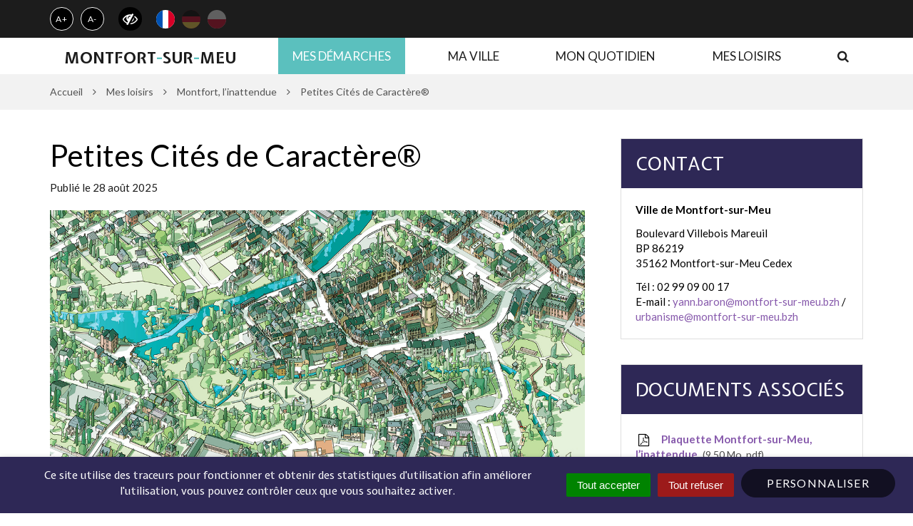

--- FILE ---
content_type: text/html; charset=UTF-8
request_url: https://www.montfort-sur-meu.bzh/se-divertir/montfort-linattendue/petite-cite-de-caractere/
body_size: 23531
content:

<!DOCTYPE html>
<html lang="fr-FR">
<head>
	<meta charset="UTF-8">
	<meta http-equiv="X-UA-Compatible" content="IE=edge">
	<meta name="viewport" content="width=device-width, initial-scale=1">

	<link rel="profile" href="http://gmpg.org/xfn/11">
	<link rel="pingback" href="https://www.montfort-sur-meu.bzh/xmlrpc.php">

	
	
	<title>Petites Cités de Caractère® &#8211; Ville de Montfort-sur-Meu &#8211; Site officiel</title>
<link crossorigin data-rocket-preconnect href="https://fonts.googleapis.com" rel="preconnect">
<link crossorigin data-rocket-preconnect href="https://www.gstatic.com" rel="preconnect">
<link crossorigin data-rocket-preconnect href="https://translate.googleapis.com" rel="preconnect">
<link crossorigin data-rocket-preconnect href="https://translate.google.com" rel="preconnect">
<link data-rocket-preload as="style" href="https://fonts.googleapis.com/css?family=Lato%3A300%2C300i%2C400%2C400i%2C700%2C700i%7CExpletus%20Sans%3A400%2C400i%2C700%2C700i&#038;display=swap" rel="preload">
<link href="https://fonts.googleapis.com/css?family=Lato%3A300%2C300i%2C400%2C400i%2C700%2C700i%7CExpletus%20Sans%3A400%2C400i%2C700%2C700i&#038;display=swap" media="print" onload="this.media=&#039;all&#039;" rel="stylesheet">
<noscript><link rel="stylesheet" href="https://fonts.googleapis.com/css?family=Lato%3A300%2C300i%2C400%2C400i%2C700%2C700i%7CExpletus%20Sans%3A400%2C400i%2C700%2C700i&#038;display=swap"></noscript><link rel="preload" data-rocket-preload as="image" href="https://www.montfort-sur-meu.bzh/wp-content/uploads/2019/02/petite-cite-de-caractere.jpg" imagesrcset="https://www.montfort-sur-meu.bzh/wp-content/uploads/2019/02/petite-cite-de-caractere.jpg 1200w, https://www.montfort-sur-meu.bzh/wp-content/uploads/2019/02/petite-cite-de-caractere-300x158.jpg 300w, https://www.montfort-sur-meu.bzh/wp-content/uploads/2019/02/petite-cite-de-caractere-768x403.jpg 768w, https://www.montfort-sur-meu.bzh/wp-content/uploads/2019/02/petite-cite-de-caractere-1024x538.jpg 1024w, https://www.montfort-sur-meu.bzh/wp-content/uploads/2019/02/petite-cite-de-caractere-150x79.jpg 150w" imagesizes="(max-width: 1200px) 100vw, 1200px" fetchpriority="high">
<meta name='robots' content='max-image-preview:large' />
	<style>img:is([sizes="auto" i], [sizes^="auto," i]) { contain-intrinsic-size: 3000px 1500px }</style>
	<link rel='dns-prefetch' href='//translate.google.com' />
<link rel='dns-prefetch' href='//code.jquery.com' />
<link rel='dns-prefetch' href='//maxcdn.bootstrapcdn.com' />
<link rel='dns-prefetch' href='//fonts.googleapis.com' />
<link href='https://fonts.gstatic.com' crossorigin rel='preconnect' />
<link rel="alternate" type="application/rss+xml" title="Ville de Montfort-sur-Meu - Site officiel &raquo; Flux" href="https://www.montfort-sur-meu.bzh/feed/" />
<link rel='stylesheet' id='leaflet-css' href='https://www.montfort-sur-meu.bzh/wp-content/plugins/co-marquage-service-public/vendor/leaflet/leaflet.min.css?ver=1.4.0'  media='all' />
<link data-minify="1" rel='stylesheet' id='comarquage-css' href='https://www.montfort-sur-meu.bzh/wp-content/cache/min/1/wp-content/plugins/co-marquage-service-public/assets/css/comarquage.css?ver=1759495246'  media='all' />
<style id='wp-emoji-styles-inline-css' type='text/css'>

	img.wp-smiley, img.emoji {
		display: inline !important;
		border: none !important;
		box-shadow: none !important;
		height: 1em !important;
		width: 1em !important;
		margin: 0 0.07em !important;
		vertical-align: -0.1em !important;
		background: none !important;
		padding: 0 !important;
	}
</style>
<link rel='stylesheet' id='wp-block-library-css' href='https://www.montfort-sur-meu.bzh/wp-includes/css/dist/block-library/style.min.css?ver=1755613870'  media='all' />
<style id='classic-theme-styles-inline-css' type='text/css'>
/*! This file is auto-generated */
.wp-block-button__link{color:#fff;background-color:#32373c;border-radius:9999px;box-shadow:none;text-decoration:none;padding:calc(.667em + 2px) calc(1.333em + 2px);font-size:1.125em}.wp-block-file__button{background:#32373c;color:#fff;text-decoration:none}
</style>
<style id='bp-login-form-style-inline-css' type='text/css'>
.widget_bp_core_login_widget .bp-login-widget-user-avatar{float:left}.widget_bp_core_login_widget .bp-login-widget-user-links{margin-left:70px}#bp-login-widget-form label{display:block;font-weight:600;margin:15px 0 5px;width:auto}#bp-login-widget-form input[type=password],#bp-login-widget-form input[type=text]{background-color:#fafafa;border:1px solid #d6d6d6;border-radius:0;font:inherit;font-size:100%;padding:.5em;width:100%}#bp-login-widget-form .bp-login-widget-register-link,#bp-login-widget-form .login-submit{display:inline;width:-moz-fit-content;width:fit-content}#bp-login-widget-form .bp-login-widget-register-link{margin-left:1em}#bp-login-widget-form .bp-login-widget-register-link a{filter:invert(1)}#bp-login-widget-form .bp-login-widget-pwd-link{font-size:80%}

</style>
<style id='bp-primary-nav-style-inline-css' type='text/css'>
.buddypress_object_nav .bp-navs{background:#0000;clear:both;overflow:hidden}.buddypress_object_nav .bp-navs ul{margin:0;padding:0}.buddypress_object_nav .bp-navs ul li{list-style:none;margin:0}.buddypress_object_nav .bp-navs ul li a,.buddypress_object_nav .bp-navs ul li span{border:0;display:block;padding:5px 10px;text-decoration:none}.buddypress_object_nav .bp-navs ul li .count{background:#eaeaea;border:1px solid #ccc;border-radius:50%;color:#555;display:inline-block;font-size:12px;margin-left:2px;padding:3px 6px;text-align:center;vertical-align:middle}.buddypress_object_nav .bp-navs ul li a .count:empty{display:none}.buddypress_object_nav .bp-navs ul li.last select{max-width:185px}.buddypress_object_nav .bp-navs ul li.current a,.buddypress_object_nav .bp-navs ul li.selected a{color:#333;opacity:1}.buddypress_object_nav .bp-navs ul li.current a .count,.buddypress_object_nav .bp-navs ul li.selected a .count{background-color:#fff}.buddypress_object_nav .bp-navs ul li.dynamic a .count,.buddypress_object_nav .bp-navs ul li.dynamic.current a .count,.buddypress_object_nav .bp-navs ul li.dynamic.selected a .count{background-color:#5087e5;border:0;color:#fafafa}.buddypress_object_nav .bp-navs ul li.dynamic a:hover .count{background-color:#5087e5;border:0;color:#fff}.buddypress_object_nav .main-navs.dir-navs{margin-bottom:20px}.buddypress_object_nav .bp-navs.group-create-links ul li.current a{text-align:center}.buddypress_object_nav .bp-navs.group-create-links ul li:not(.current),.buddypress_object_nav .bp-navs.group-create-links ul li:not(.current) a{color:#767676}.buddypress_object_nav .bp-navs.group-create-links ul li:not(.current) a:focus,.buddypress_object_nav .bp-navs.group-create-links ul li:not(.current) a:hover{background:none;color:#555}.buddypress_object_nav .bp-navs.group-create-links ul li:not(.current) a[disabled]:focus,.buddypress_object_nav .bp-navs.group-create-links ul li:not(.current) a[disabled]:hover{color:#767676}

</style>
<style id='bp-member-style-inline-css' type='text/css'>
[data-type="bp/member"] input.components-placeholder__input{border:1px solid #757575;border-radius:2px;flex:1 1 auto;padding:6px 8px}.bp-block-member{position:relative}.bp-block-member .member-content{display:flex}.bp-block-member .user-nicename{display:block}.bp-block-member .user-nicename a{border:none;color:currentColor;text-decoration:none}.bp-block-member .bp-profile-button{width:100%}.bp-block-member .bp-profile-button a.button{bottom:10px;display:inline-block;margin:18px 0 0;position:absolute;right:0}.bp-block-member.has-cover .item-header-avatar,.bp-block-member.has-cover .member-content,.bp-block-member.has-cover .member-description{z-index:2}.bp-block-member.has-cover .member-content,.bp-block-member.has-cover .member-description{padding-top:75px}.bp-block-member.has-cover .bp-member-cover-image{background-color:#c5c5c5;background-position:top;background-repeat:no-repeat;background-size:cover;border:0;display:block;height:150px;left:0;margin:0;padding:0;position:absolute;top:0;width:100%;z-index:1}.bp-block-member img.avatar{height:auto;width:auto}.bp-block-member.avatar-none .item-header-avatar{display:none}.bp-block-member.avatar-none.has-cover{min-height:200px}.bp-block-member.avatar-full{min-height:150px}.bp-block-member.avatar-full .item-header-avatar{width:180px}.bp-block-member.avatar-thumb .member-content{align-items:center;min-height:50px}.bp-block-member.avatar-thumb .item-header-avatar{width:70px}.bp-block-member.avatar-full.has-cover{min-height:300px}.bp-block-member.avatar-full.has-cover .item-header-avatar{width:200px}.bp-block-member.avatar-full.has-cover img.avatar{background:#fffc;border:2px solid #fff;margin-left:20px}.bp-block-member.avatar-thumb.has-cover .item-header-avatar{padding-top:75px}.entry .entry-content .bp-block-member .user-nicename a{border:none;color:currentColor;text-decoration:none}

</style>
<style id='bp-members-style-inline-css' type='text/css'>
[data-type="bp/members"] .components-placeholder.is-appender{min-height:0}[data-type="bp/members"] .components-placeholder.is-appender .components-placeholder__label:empty{display:none}[data-type="bp/members"] .components-placeholder input.components-placeholder__input{border:1px solid #757575;border-radius:2px;flex:1 1 auto;padding:6px 8px}[data-type="bp/members"].avatar-none .member-description{width:calc(100% - 44px)}[data-type="bp/members"].avatar-full .member-description{width:calc(100% - 224px)}[data-type="bp/members"].avatar-thumb .member-description{width:calc(100% - 114px)}[data-type="bp/members"] .member-content{position:relative}[data-type="bp/members"] .member-content .is-right{position:absolute;right:2px;top:2px}[data-type="bp/members"] .columns-2 .member-content .member-description,[data-type="bp/members"] .columns-3 .member-content .member-description,[data-type="bp/members"] .columns-4 .member-content .member-description{padding-left:44px;width:calc(100% - 44px)}[data-type="bp/members"] .columns-3 .is-right{right:-10px}[data-type="bp/members"] .columns-4 .is-right{right:-50px}.bp-block-members.is-grid{display:flex;flex-wrap:wrap;padding:0}.bp-block-members.is-grid .member-content{margin:0 1.25em 1.25em 0;width:100%}@media(min-width:600px){.bp-block-members.columns-2 .member-content{width:calc(50% - .625em)}.bp-block-members.columns-2 .member-content:nth-child(2n){margin-right:0}.bp-block-members.columns-3 .member-content{width:calc(33.33333% - .83333em)}.bp-block-members.columns-3 .member-content:nth-child(3n){margin-right:0}.bp-block-members.columns-4 .member-content{width:calc(25% - .9375em)}.bp-block-members.columns-4 .member-content:nth-child(4n){margin-right:0}}.bp-block-members .member-content{display:flex;flex-direction:column;padding-bottom:1em;text-align:center}.bp-block-members .member-content .item-header-avatar,.bp-block-members .member-content .member-description{width:100%}.bp-block-members .member-content .item-header-avatar{margin:0 auto}.bp-block-members .member-content .item-header-avatar img.avatar{display:inline-block}@media(min-width:600px){.bp-block-members .member-content{flex-direction:row;text-align:left}.bp-block-members .member-content .item-header-avatar,.bp-block-members .member-content .member-description{width:auto}.bp-block-members .member-content .item-header-avatar{margin:0}}.bp-block-members .member-content .user-nicename{display:block}.bp-block-members .member-content .user-nicename a{border:none;color:currentColor;text-decoration:none}.bp-block-members .member-content time{color:#767676;display:block;font-size:80%}.bp-block-members.avatar-none .item-header-avatar{display:none}.bp-block-members.avatar-full{min-height:190px}.bp-block-members.avatar-full .item-header-avatar{width:180px}.bp-block-members.avatar-thumb .member-content{min-height:80px}.bp-block-members.avatar-thumb .item-header-avatar{width:70px}.bp-block-members.columns-2 .member-content,.bp-block-members.columns-3 .member-content,.bp-block-members.columns-4 .member-content{display:block;text-align:center}.bp-block-members.columns-2 .member-content .item-header-avatar,.bp-block-members.columns-3 .member-content .item-header-avatar,.bp-block-members.columns-4 .member-content .item-header-avatar{margin:0 auto}.bp-block-members img.avatar{height:auto;max-width:-moz-fit-content;max-width:fit-content;width:auto}.bp-block-members .member-content.has-activity{align-items:center}.bp-block-members .member-content.has-activity .item-header-avatar{padding-right:1em}.bp-block-members .member-content.has-activity .wp-block-quote{margin-bottom:0;text-align:left}.bp-block-members .member-content.has-activity .wp-block-quote cite a,.entry .entry-content .bp-block-members .user-nicename a{border:none;color:currentColor;text-decoration:none}

</style>
<style id='bp-dynamic-members-style-inline-css' type='text/css'>
.bp-dynamic-block-container .item-options{font-size:.5em;margin:0 0 1em;padding:1em 0}.bp-dynamic-block-container .item-options a.selected{font-weight:600}.bp-dynamic-block-container ul.item-list{list-style:none;margin:1em 0;padding-left:0}.bp-dynamic-block-container ul.item-list li{margin-bottom:1em}.bp-dynamic-block-container ul.item-list li:after,.bp-dynamic-block-container ul.item-list li:before{content:" ";display:table}.bp-dynamic-block-container ul.item-list li:after{clear:both}.bp-dynamic-block-container ul.item-list li .item-avatar{float:left;width:60px}.bp-dynamic-block-container ul.item-list li .item{margin-left:70px}

</style>
<style id='bp-online-members-style-inline-css' type='text/css'>
.widget_bp_core_whos_online_widget .avatar-block,[data-type="bp/online-members"] .avatar-block{display:flex;flex-flow:row wrap}.widget_bp_core_whos_online_widget .avatar-block img,[data-type="bp/online-members"] .avatar-block img{margin:.5em}

</style>
<style id='bp-active-members-style-inline-css' type='text/css'>
.widget_bp_core_recently_active_widget .avatar-block,[data-type="bp/active-members"] .avatar-block{display:flex;flex-flow:row wrap}.widget_bp_core_recently_active_widget .avatar-block img,[data-type="bp/active-members"] .avatar-block img{margin:.5em}

</style>
<style id='bp-latest-activities-style-inline-css' type='text/css'>
.bp-latest-activities .components-flex.components-select-control select[multiple]{height:auto;padding:0 8px}.bp-latest-activities .components-flex.components-select-control select[multiple]+.components-input-control__suffix svg{display:none}.bp-latest-activities-block a,.entry .entry-content .bp-latest-activities-block a{border:none;text-decoration:none}.bp-latest-activities-block .activity-list.item-list blockquote{border:none;padding:0}.bp-latest-activities-block .activity-list.item-list blockquote .activity-item:not(.mini){box-shadow:1px 0 4px #00000026;padding:0 1em;position:relative}.bp-latest-activities-block .activity-list.item-list blockquote .activity-item:not(.mini):after,.bp-latest-activities-block .activity-list.item-list blockquote .activity-item:not(.mini):before{border-color:#0000;border-style:solid;content:"";display:block;height:0;left:15px;position:absolute;width:0}.bp-latest-activities-block .activity-list.item-list blockquote .activity-item:not(.mini):before{border-top-color:#00000026;border-width:9px;bottom:-18px;left:14px}.bp-latest-activities-block .activity-list.item-list blockquote .activity-item:not(.mini):after{border-top-color:#fff;border-width:8px;bottom:-16px}.bp-latest-activities-block .activity-list.item-list blockquote .activity-item.mini .avatar{display:inline-block;height:20px;margin-right:2px;vertical-align:middle;width:20px}.bp-latest-activities-block .activity-list.item-list footer{align-items:center;display:flex}.bp-latest-activities-block .activity-list.item-list footer img.avatar{border:none;display:inline-block;margin-right:.5em}.bp-latest-activities-block .activity-list.item-list footer .activity-time-since{font-size:90%}.bp-latest-activities-block .widget-error{border-left:4px solid #0b80a4;box-shadow:1px 0 4px #00000026}.bp-latest-activities-block .widget-error p{padding:0 1em}

</style>
<style id='wppb-edit-profile-style-inline-css' type='text/css'>


</style>
<style id='wppb-login-style-inline-css' type='text/css'>


</style>
<style id='wppb-recover-password-style-inline-css' type='text/css'>


</style>
<style id='wppb-register-style-inline-css' type='text/css'>


</style>
<style id='global-styles-inline-css' type='text/css'>
:root{--wp--preset--aspect-ratio--square: 1;--wp--preset--aspect-ratio--4-3: 4/3;--wp--preset--aspect-ratio--3-4: 3/4;--wp--preset--aspect-ratio--3-2: 3/2;--wp--preset--aspect-ratio--2-3: 2/3;--wp--preset--aspect-ratio--16-9: 16/9;--wp--preset--aspect-ratio--9-16: 9/16;--wp--preset--color--black: #000000;--wp--preset--color--cyan-bluish-gray: #abb8c3;--wp--preset--color--white: #ffffff;--wp--preset--color--pale-pink: #f78da7;--wp--preset--color--vivid-red: #cf2e2e;--wp--preset--color--luminous-vivid-orange: #ff6900;--wp--preset--color--luminous-vivid-amber: #fcb900;--wp--preset--color--light-green-cyan: #7bdcb5;--wp--preset--color--vivid-green-cyan: #00d084;--wp--preset--color--pale-cyan-blue: #8ed1fc;--wp--preset--color--vivid-cyan-blue: #0693e3;--wp--preset--color--vivid-purple: #9b51e0;--wp--preset--gradient--vivid-cyan-blue-to-vivid-purple: linear-gradient(135deg,rgba(6,147,227,1) 0%,rgb(155,81,224) 100%);--wp--preset--gradient--light-green-cyan-to-vivid-green-cyan: linear-gradient(135deg,rgb(122,220,180) 0%,rgb(0,208,130) 100%);--wp--preset--gradient--luminous-vivid-amber-to-luminous-vivid-orange: linear-gradient(135deg,rgba(252,185,0,1) 0%,rgba(255,105,0,1) 100%);--wp--preset--gradient--luminous-vivid-orange-to-vivid-red: linear-gradient(135deg,rgba(255,105,0,1) 0%,rgb(207,46,46) 100%);--wp--preset--gradient--very-light-gray-to-cyan-bluish-gray: linear-gradient(135deg,rgb(238,238,238) 0%,rgb(169,184,195) 100%);--wp--preset--gradient--cool-to-warm-spectrum: linear-gradient(135deg,rgb(74,234,220) 0%,rgb(151,120,209) 20%,rgb(207,42,186) 40%,rgb(238,44,130) 60%,rgb(251,105,98) 80%,rgb(254,248,76) 100%);--wp--preset--gradient--blush-light-purple: linear-gradient(135deg,rgb(255,206,236) 0%,rgb(152,150,240) 100%);--wp--preset--gradient--blush-bordeaux: linear-gradient(135deg,rgb(254,205,165) 0%,rgb(254,45,45) 50%,rgb(107,0,62) 100%);--wp--preset--gradient--luminous-dusk: linear-gradient(135deg,rgb(255,203,112) 0%,rgb(199,81,192) 50%,rgb(65,88,208) 100%);--wp--preset--gradient--pale-ocean: linear-gradient(135deg,rgb(255,245,203) 0%,rgb(182,227,212) 50%,rgb(51,167,181) 100%);--wp--preset--gradient--electric-grass: linear-gradient(135deg,rgb(202,248,128) 0%,rgb(113,206,126) 100%);--wp--preset--gradient--midnight: linear-gradient(135deg,rgb(2,3,129) 0%,rgb(40,116,252) 100%);--wp--preset--font-size--small: 13px;--wp--preset--font-size--medium: 20px;--wp--preset--font-size--large: 36px;--wp--preset--font-size--x-large: 42px;--wp--preset--spacing--20: 0,44rem;--wp--preset--spacing--30: 0,67rem;--wp--preset--spacing--40: 1rem;--wp--preset--spacing--50: 1,5rem;--wp--preset--spacing--60: 2,25rem;--wp--preset--spacing--70: 3,38rem;--wp--preset--spacing--80: 5,06rem;--wp--preset--shadow--natural: 6px 6px 9px rgba(0, 0, 0, 0.2);--wp--preset--shadow--deep: 12px 12px 50px rgba(0, 0, 0, 0.4);--wp--preset--shadow--sharp: 6px 6px 0px rgba(0, 0, 0, 0.2);--wp--preset--shadow--outlined: 6px 6px 0px -3px rgba(255, 255, 255, 1), 6px 6px rgba(0, 0, 0, 1);--wp--preset--shadow--crisp: 6px 6px 0px rgba(0, 0, 0, 1);}:where(.is-layout-flex){gap: 0.5em;}:where(.is-layout-grid){gap: 0.5em;}body .is-layout-flex{display: flex;}.is-layout-flex{flex-wrap: wrap;align-items: center;}.is-layout-flex > :is(*, div){margin: 0;}body .is-layout-grid{display: grid;}.is-layout-grid > :is(*, div){margin: 0;}:where(.wp-block-columns.is-layout-flex){gap: 2em;}:where(.wp-block-columns.is-layout-grid){gap: 2em;}:where(.wp-block-post-template.is-layout-flex){gap: 1.25em;}:where(.wp-block-post-template.is-layout-grid){gap: 1.25em;}.has-black-color{color: var(--wp--preset--color--black) !important;}.has-cyan-bluish-gray-color{color: var(--wp--preset--color--cyan-bluish-gray) !important;}.has-white-color{color: var(--wp--preset--color--white) !important;}.has-pale-pink-color{color: var(--wp--preset--color--pale-pink) !important;}.has-vivid-red-color{color: var(--wp--preset--color--vivid-red) !important;}.has-luminous-vivid-orange-color{color: var(--wp--preset--color--luminous-vivid-orange) !important;}.has-luminous-vivid-amber-color{color: var(--wp--preset--color--luminous-vivid-amber) !important;}.has-light-green-cyan-color{color: var(--wp--preset--color--light-green-cyan) !important;}.has-vivid-green-cyan-color{color: var(--wp--preset--color--vivid-green-cyan) !important;}.has-pale-cyan-blue-color{color: var(--wp--preset--color--pale-cyan-blue) !important;}.has-vivid-cyan-blue-color{color: var(--wp--preset--color--vivid-cyan-blue) !important;}.has-vivid-purple-color{color: var(--wp--preset--color--vivid-purple) !important;}.has-black-background-color{background-color: var(--wp--preset--color--black) !important;}.has-cyan-bluish-gray-background-color{background-color: var(--wp--preset--color--cyan-bluish-gray) !important;}.has-white-background-color{background-color: var(--wp--preset--color--white) !important;}.has-pale-pink-background-color{background-color: var(--wp--preset--color--pale-pink) !important;}.has-vivid-red-background-color{background-color: var(--wp--preset--color--vivid-red) !important;}.has-luminous-vivid-orange-background-color{background-color: var(--wp--preset--color--luminous-vivid-orange) !important;}.has-luminous-vivid-amber-background-color{background-color: var(--wp--preset--color--luminous-vivid-amber) !important;}.has-light-green-cyan-background-color{background-color: var(--wp--preset--color--light-green-cyan) !important;}.has-vivid-green-cyan-background-color{background-color: var(--wp--preset--color--vivid-green-cyan) !important;}.has-pale-cyan-blue-background-color{background-color: var(--wp--preset--color--pale-cyan-blue) !important;}.has-vivid-cyan-blue-background-color{background-color: var(--wp--preset--color--vivid-cyan-blue) !important;}.has-vivid-purple-background-color{background-color: var(--wp--preset--color--vivid-purple) !important;}.has-black-border-color{border-color: var(--wp--preset--color--black) !important;}.has-cyan-bluish-gray-border-color{border-color: var(--wp--preset--color--cyan-bluish-gray) !important;}.has-white-border-color{border-color: var(--wp--preset--color--white) !important;}.has-pale-pink-border-color{border-color: var(--wp--preset--color--pale-pink) !important;}.has-vivid-red-border-color{border-color: var(--wp--preset--color--vivid-red) !important;}.has-luminous-vivid-orange-border-color{border-color: var(--wp--preset--color--luminous-vivid-orange) !important;}.has-luminous-vivid-amber-border-color{border-color: var(--wp--preset--color--luminous-vivid-amber) !important;}.has-light-green-cyan-border-color{border-color: var(--wp--preset--color--light-green-cyan) !important;}.has-vivid-green-cyan-border-color{border-color: var(--wp--preset--color--vivid-green-cyan) !important;}.has-pale-cyan-blue-border-color{border-color: var(--wp--preset--color--pale-cyan-blue) !important;}.has-vivid-cyan-blue-border-color{border-color: var(--wp--preset--color--vivid-cyan-blue) !important;}.has-vivid-purple-border-color{border-color: var(--wp--preset--color--vivid-purple) !important;}.has-vivid-cyan-blue-to-vivid-purple-gradient-background{background: var(--wp--preset--gradient--vivid-cyan-blue-to-vivid-purple) !important;}.has-light-green-cyan-to-vivid-green-cyan-gradient-background{background: var(--wp--preset--gradient--light-green-cyan-to-vivid-green-cyan) !important;}.has-luminous-vivid-amber-to-luminous-vivid-orange-gradient-background{background: var(--wp--preset--gradient--luminous-vivid-amber-to-luminous-vivid-orange) !important;}.has-luminous-vivid-orange-to-vivid-red-gradient-background{background: var(--wp--preset--gradient--luminous-vivid-orange-to-vivid-red) !important;}.has-very-light-gray-to-cyan-bluish-gray-gradient-background{background: var(--wp--preset--gradient--very-light-gray-to-cyan-bluish-gray) !important;}.has-cool-to-warm-spectrum-gradient-background{background: var(--wp--preset--gradient--cool-to-warm-spectrum) !important;}.has-blush-light-purple-gradient-background{background: var(--wp--preset--gradient--blush-light-purple) !important;}.has-blush-bordeaux-gradient-background{background: var(--wp--preset--gradient--blush-bordeaux) !important;}.has-luminous-dusk-gradient-background{background: var(--wp--preset--gradient--luminous-dusk) !important;}.has-pale-ocean-gradient-background{background: var(--wp--preset--gradient--pale-ocean) !important;}.has-electric-grass-gradient-background{background: var(--wp--preset--gradient--electric-grass) !important;}.has-midnight-gradient-background{background: var(--wp--preset--gradient--midnight) !important;}.has-small-font-size{font-size: var(--wp--preset--font-size--small) !important;}.has-medium-font-size{font-size: var(--wp--preset--font-size--medium) !important;}.has-large-font-size{font-size: var(--wp--preset--font-size--large) !important;}.has-x-large-font-size{font-size: var(--wp--preset--font-size--x-large) !important;}
:where(.wp-block-post-template.is-layout-flex){gap: 1.25em;}:where(.wp-block-post-template.is-layout-grid){gap: 1.25em;}
:where(.wp-block-columns.is-layout-flex){gap: 2em;}:where(.wp-block-columns.is-layout-grid){gap: 2em;}
:root :where(.wp-block-pullquote){font-size: 1.5em;line-height: 1.6;}
</style>
<link data-minify="1" rel='stylesheet' id='nova-cookies-css' href='https://www.montfort-sur-meu.bzh/wp-content/cache/min/1/wp-content/plugins/nova-cookies/public/css/nova-cookies.css?ver=1759495246'  media='all' />
<link data-minify="1" rel='stylesheet' id='google-language-translator-css' href='https://www.montfort-sur-meu.bzh/wp-content/cache/min/1/wp-content/plugins/google-language-translator/css/style.css?ver=1759495246'  media='' />
<link data-minify="1" rel='stylesheet' id='novacity-photoswipe-lib-css' href='https://www.montfort-sur-meu.bzh/wp-content/cache/min/1/wp-content/themes/novacity/libs/photo-swipe/lib/photoswipe.css?ver=1759495246'  media='all' />
<link data-minify="1" rel='stylesheet' id='novacity-photoswipe-default-skin-css' href='https://www.montfort-sur-meu.bzh/wp-content/cache/min/1/wp-content/themes/novacity/libs/photo-swipe/lib/default-skin/default-skin.css?ver=1759495246'  media='all' />
<link data-minify="1" rel='stylesheet' id='mon_village_front-css' href='https://www.montfort-sur-meu.bzh/wp-content/cache/min/1/wp-content/plugins/mon-village/assets/css/front.css?ver=1759495246'  media='all' />
<link data-minify="1" rel='stylesheet' id='flick-css' href='https://www.montfort-sur-meu.bzh/wp-content/cache/min/1/wp-content/plugins/mailchimp/assets/css/flick/flick.css?ver=1759495246'  media='all' />
<link data-minify="1" rel='stylesheet' id='mailchimp_sf_main_css-css' href='https://www.montfort-sur-meu.bzh/wp-content/cache/min/1/wp-content/plugins/mailchimp/assets/css/frontend.css?ver=1759495246'  media='all' />
<link rel='stylesheet' id='searchwp-live-search-css' href='https://www.montfort-sur-meu.bzh/wp-content/plugins/searchwp-live-ajax-search/assets/styles/style.min.css?ver=1.8.6'  media='all' />
<style id='searchwp-live-search-inline-css' type='text/css'>
.searchwp-live-search-result .searchwp-live-search-result--title a {
  font-size: 16px;
}
.searchwp-live-search-result .searchwp-live-search-result--price {
  font-size: 14px;
}
.searchwp-live-search-result .searchwp-live-search-result--add-to-cart .button {
  font-size: 14px;
}

</style>
<link data-minify="1" rel='stylesheet' id='searchwp-forms-css' href='https://www.montfort-sur-meu.bzh/wp-content/cache/min/1/wp-content/plugins/searchwp/assets/css/frontend/search-forms.css?ver=1759495246'  media='all' />
<link data-minify="1" rel='stylesheet' id='font-awesome-css' href='https://www.montfort-sur-meu.bzh/wp-content/cache/min/1/font-awesome/4.7.0/css/font-awesome.min.css?ver=1759495246'  media='all' />
<link data-minify="1" rel='stylesheet' id='owl-carousel-css' href='https://www.montfort-sur-meu.bzh/wp-content/cache/min/1/wp-content/themes/novacity/assets/libs/owl.carousel/dist/assets/owl.carousel.css?ver=1759495246'  media='all' />
<link data-minify="1" rel='stylesheet' id='citeo-utilities-css' href='https://www.montfort-sur-meu.bzh/wp-content/cache/min/1/wp-content/themes/novacity/assets/css/citeo.utilities.css?ver=1759495246'  media='all' />
<link data-minify="1" rel='stylesheet' id='leaflet-markercluster-css' href='https://www.montfort-sur-meu.bzh/wp-content/cache/min/1/wp-content/plugins/novacity-osm-front/public/libs/Leaflet.markercluster/MarkerCluster.css?ver=1759495246'  media='screen' />
<link data-minify="1" rel='stylesheet' id='leaflet-markercluster-default-css' href='https://www.montfort-sur-meu.bzh/wp-content/cache/min/1/wp-content/plugins/novacity-osm-front/public/libs/Leaflet.markercluster/MarkerCluster.Default.css?ver=1759495246'  media='screen' />
<link data-minify="1" rel='stylesheet' id='novacity-osm-front-css' href='https://www.montfort-sur-meu.bzh/wp-content/cache/min/1/wp-content/plugins/novacity-osm-front/public/css/novacity-osm-front.css?ver=1759495246'  media='screen' />

<link data-minify="1" rel='stylesheet' id='starter-theme-css' href='https://www.montfort-sur-meu.bzh/wp-content/cache/min/1/wp-content/themes/montfort-sur-meu/assets/css/theme.css?ver=1759495246'  media='all' />
<link data-minify="1" rel='stylesheet' id='starter-style-css' href='https://www.montfort-sur-meu.bzh/wp-content/cache/min/1/wp-content/themes/montfort-sur-meu/style.css?ver=1759495246'  media='all' />
<link data-minify="1" rel='stylesheet' id='wppb_stylesheet-css' href='https://www.montfort-sur-meu.bzh/wp-content/cache/min/1/wp-content/plugins/profile-builder/assets/css/style-front-end.css?ver=1759495246'  media='all' />
<script data-minify="1"  src="https://www.montfort-sur-meu.bzh/wp-content/cache/min/1/jquery-1.12.4.min.js?ver=1759495247" id="jquery-js"></script>
<script  src="https://www.montfort-sur-meu.bzh/wp-content/plugins/nova-cookies/public/libs/tarteaucitron.js/tarteaucitron.js?ver=1.5.5" id="tarteaucitron.js-js"></script>
<script data-minify="1"  src="https://www.montfort-sur-meu.bzh/wp-content/cache/min/1/wp-content/plugins/nova-cookies/public/libs/tarteaucitron.js/lang/tarteaucitron.fr.js?ver=1759495247" id="tarteaucitron.fr.js-js"></script>
<script data-minify="1"  src="https://www.montfort-sur-meu.bzh/wp-content/cache/min/1/wp-content/plugins/nova-cookies/public/libs/tarteaucitron.js/tarteaucitron.services.js?ver=1759495247" id="tarteaucitron.services.js-js"></script>
<script  src="https://www.montfort-sur-meu.bzh/wp-content/themes/novacity/libs/photo-swipe/lib/photoswipe.min.js?ver=4.1.1.1" id="novacity-photoswipe-lib-js"></script>
<script  src="https://www.montfort-sur-meu.bzh/wp-content/themes/novacity/libs/photo-swipe/lib/photoswipe-ui-default.min.js?ver=4.1.1.1" id="novacity-photoswipe-ui-default-js"></script>
<script data-minify="1"  src="https://www.montfort-sur-meu.bzh/wp-content/cache/min/1/wp-content/themes/novacity/libs/photo-swipe/js/photoswipe.js?ver=1759495247" id="novacity-photoswipe-js"></script>
<link rel="https://api.w.org/" href="https://www.montfort-sur-meu.bzh/wp-json/" /><link rel="alternate" title="JSON" type="application/json" href="https://www.montfort-sur-meu.bzh/wp-json/wp/v2/pages/3065" /><link rel="EditURI" type="application/rsd+xml" title="RSD" href="https://www.montfort-sur-meu.bzh/xmlrpc.php?rsd" />
<link rel="canonical" href="https://www.montfort-sur-meu.bzh/se-divertir/montfort-linattendue/petite-cite-de-caractere/" />
<link rel='shortlink' href='https://www.montfort-sur-meu.bzh/?p=3065' />
<link rel="alternate" title="oEmbed (JSON)" type="application/json+oembed" href="https://www.montfort-sur-meu.bzh/wp-json/oembed/1.0/embed?url=https%3A%2F%2Fwww.montfort-sur-meu.bzh%2Fse-divertir%2Fmontfort-linattendue%2Fpetite-cite-de-caractere%2F" />
<link rel="alternate" title="oEmbed (XML)" type="text/xml+oembed" href="https://www.montfort-sur-meu.bzh/wp-json/oembed/1.0/embed?url=https%3A%2F%2Fwww.montfort-sur-meu.bzh%2Fse-divertir%2Fmontfort-linattendue%2Fpetite-cite-de-caractere%2F&#038;format=xml" />

	<script type="text/javascript">var ajaxurl = 'https://www.montfort-sur-meu.bzh/wp-admin/admin-ajax.php';</script>

<style>.goog-te-gadget{margin-top:2px!important;}p.hello{font-size:12px;color:#666;}div.skiptranslate.goog-te-gadget{display:inline!important;}#google_language_translator{clear:both;}#flags{width:165px;}#flags a{display:inline-block;margin-right:2px;}#google_language_translator a{display:none!important;}div.skiptranslate.goog-te-gadget{display:inline!important;}.goog-te-gadget{color:transparent!important;}.goog-te-gadget{font-size:0px!important;}.goog-branding{display:none;}.goog-tooltip{display: none!important;}.goog-tooltip:hover{display: none!important;}.goog-text-highlight{background-color:transparent!important;border:none!important;box-shadow:none!important;}#google_language_translator{display:none;}#google_language_translator select.goog-te-combo{color:#32373c;}div.skiptranslate{display:none!important;}body{top:0px!important;}#goog-gt-{display:none!important;}font font{background-color:transparent!important;box-shadow:none!important;position:initial!important;}#glt-translate-trigger{left:20px;right:auto;}#glt-translate-trigger > span{color:#ffffff;}#glt-translate-trigger{background:#f89406;}</style>        <style>
            #wppb-delete-account {
                width: 110px;
            }
        </style>
    <link rel="icon" href="https://www.montfort-sur-meu.bzh/wp-content/uploads/2024/02/cropped-logo-Quadri-sans-04-32x32.png" sizes="32x32" />
<link rel="icon" href="https://www.montfort-sur-meu.bzh/wp-content/uploads/2024/02/cropped-logo-Quadri-sans-04-192x192.png" sizes="192x192" />
<link rel="apple-touch-icon" href="https://www.montfort-sur-meu.bzh/wp-content/uploads/2024/02/cropped-logo-Quadri-sans-04-180x180.png" />
<meta name="msapplication-TileImage" content="https://www.montfort-sur-meu.bzh/wp-content/uploads/2024/02/cropped-logo-Quadri-sans-04-270x270.png" />
<noscript><style id="rocket-lazyload-nojs-css">.rll-youtube-player, [data-lazy-src]{display:none !important;}</style></noscript>
			<link rel="shortcut icon" href="https://www.montfort-sur-meu.bzh/wp-content/uploads/2019/02/proposition1-fond-bleu.jpg" />
	
			<link rel="apple-touch-icon-precomposed" href="https://www.montfort-sur-meu.bzh/wp-content/uploads/2019/02/proposition1-fond-bleu.jpg" />
	
	<link rel="stylesheet" type="text/css" media="print" href="https://www.montfort-sur-meu.bzh/wp-content/themes/novacity/print.css" />

	<meta name="generator" content="WP Rocket 3.20.0.2" data-wpr-features="wpr_minify_js wpr_lazyload_images wpr_lazyload_iframes wpr_preconnect_external_domains wpr_oci wpr_minify_css wpr_desktop" /></head><body class="bp-nouveau wp-singular page-template-default page page-id-3065 page-child parent-pageid-3012 wp-theme-novacity wp-child-theme-montfort-sur-meu">
					<div  class="layout-container">
		<header  id="layout-header" class="layout-header">
			<div  class="section-headinfo">
	<div  class="container">
		<div class="section-headinfo-tools">
			<button class="btn btn-default" type="button" id="js-increase-fontsize">A+</button>
			<button class="btn btn-default" type="button" id="js-decrease-fontsize">A-</button>
			<a href="https://www.montfort-sur-meu.bzh/accessibilite" class="btn btn-default btn-view"><i class="fa fa-eye-slash" aria-hidden="true"></i></a>
			<div id="flags" class="size24"><ul id="sortable" class="ui-sortable" style="float:left"><li id='French'><a href='#' title='French' class='nturl notranslate fr flag French'></a></li><li id='German'><a href='#' title='German' class='nturl notranslate de flag German'></a></li><li id='Polish'><a href='#' title='Polish' class='nturl notranslate pl flag Polish'></a></li></ul></div><div id="google_language_translator" class="default-language-fr"></div>		</div>
	</div>
</div>		</header><!-- /.layout-header -->
		<nav id="layout-navigation" class="layout-navigation" data-affix="true">
    <div id="fm" data-toggle="fatmenu" class="fm" data-mobile-breakpoint="1200">
        <div class="navbar">
            <div class="container">
                <div class="navbar-header">
                    <button type="button" class="navbar-toggle" data-toggle="collapse" data-target=".navbar-ex1-collapse">
                        <span class="sr-only">Menu</span>
                        <span class="icon-bar"></span>
                        <span class="icon-bar"></span>
                        <span class="icon-bar"></span>
                    </button>
                    <a href="/" class="navbar-brand">Montfort<span>-</span>sur<span>-</span>Meu</a>
                    <a href="#layer-search-engine" class="btn search-toggle fm-search-trigger fm-trigger">
                        <i class="fa fa-search"></i>
                    </a>
                </div>
                <div class="collapse navbar-collapse navbar-ex1-collapse">
                                    <ul class="nav navbar-nav navbar-right">
                        <li class="menu-item-home"><a href="/">Montfort<span>-</span>sur<span>-</span>Meu</a></li>
                                                                                <li class="menu-item-22006 parent" id="menu-item-22006">
                                                            <a href="#layer-22006" class="fm-trigger">Mes démarches</a>
                                                        </li>
                                                                                <li class="menu-item-22031 parent" id="menu-item-22031">
                                                            <a href="#layer-22031" class="fm-trigger">Ma ville</a>
                                                        </li>
                                                                                <li class="menu-item-22033 parent" id="menu-item-22033">
                                                            <a href="#layer-22033" class="fm-trigger">Mon quotidien</a>
                                                        </li>
                                                                                <li class="menu-item-22059 parent" id="menu-item-22059">
                                                            <a href="#layer-22059" class="fm-trigger">Mes loisirs</a>
                                                        </li>
                                                   <li class="fm-search menu-item-search" id="menu-item-search"><a href="#layer-search-engine" class="fm-search-trigger fm-trigger"><i class="fa fa-search"></i><span class="sr-only">Recherche</span></a></li>
                    </ul>
                </div>
            </div>
        </div>
        <div class="fm-breadcrumb">
            <div class="container">
                <ul></ul>
            </div>
        </div>
        <div class="fm-subnav">
            <div class="fm-wrapper">
                                                                                                <div class="fm-group">
                                                                                                                                                        <div id="layer-22006" class="fm-layer layer-22006">
                                                                                <div class="container">
                                                                                        <ul class="fm-textlines fm-mobile-visible">
                                                                                                                                                        <li class="col-xs-12 col-lg-4 menu-item-22010" id="menu-item-22010">
                                                                                                                    <a href="https://www.montfort-sur-meu.bzh/categorie-demarche/etat-civil/" class="fm-textline"><span class="fm-textline-title">📌Etat civil / citoyenneté</span></a>
                                                                                                            </li>
                                                                                                                                                        <li class="col-xs-12 col-lg-4 menu-item-22241" id="menu-item-22241">
                                                                                                                    <a href="https://www.montfort-sur-meu.bzh/demarche-administrative/carte-didentite-et-passeport/" class="fm-textline"><span class="fm-textline-title">🪪 Carte d'identité / Passeport</span></a>
                                                                                                            </li>
                                                                                                                                                        <li class="col-xs-12 col-lg-4 menu-item-22242" id="menu-item-22242">
                                                                                                                    <a href="https://www.montfort-sur-meu.bzh/demarche-administrative/cimetiere/" class="fm-textline"><span class="fm-textline-title">🪦 Cimetière</span></a>
                                                                                                            </li>
                                                                                                                                                        <li class="col-xs-12 col-lg-4 menu-item-22693" id="menu-item-22693">
                                                                                                                    <a href="https://www.montfort-sur-meu.bzh/services-en-ligne/urbanisme-et-publicite/" class="fm-textline"><span class="fm-textline-title">🏘️ Urbanisme et publicité</span></a>
                                                                                                            </li>
                                                                                                                                                        <li class="col-xs-12 col-lg-4 menu-item-22356" id="menu-item-22356">
                                                                                                                    <a href="https://montfortfamille.portail-familles.app/home" class="fm-textline"><span class="fm-textline-title">👨‍👩‍👧‍👦 Portail Famille</span></a>
                                                                                                            </li>
                                                                                                                                                        <li class="col-xs-12 col-lg-4 menu-item-22014" id="menu-item-22014">
                                                                                                                    <a href="https://www.montfort-sur-meu.bzh/services-en-ligne/location-de-salles-et-de-materiels/" class="fm-textline"><span class="fm-textline-title">🪑Location de salles et de matériel</span></a>
                                                                                                            </li>
                                                                                                                                                        <li class="col-xs-12 col-lg-4 menu-item-22392" id="menu-item-22392">
                                                                                                                    <a href="https://www.montfort-sur-meu.bzh/se-divertir/saison-culturelle/" class="fm-textline"><span class="fm-textline-title">🎟️ Billetterie (saison)</span></a>
                                                                                                            </li>
                                                                                                                                                        <li class="col-xs-12 col-lg-4 menu-item-22016" id="menu-item-22016">
                                                                                                                    <a href="https://www.montfort-sur-meu.bzh/vivre/securite-et-prevention/police-municipale/" class="fm-textline"><span class="fm-textline-title">👮‍♂️ Police municipale</span></a>
                                                                                                            </li>
                                                                                                                                                        <li class="col-xs-12 col-lg-4 menu-item-22134" id="menu-item-22134">
                                                                                                                    <a href="https://www.montfort-sur-meu.bzh/services-en-ligne/signaler-un-incident/" class="fm-textline"><span class="fm-textline-title">⚠️ Signaler un incident</span></a>
                                                                                                            </li>
                                                                                                                                                        <li class="col-xs-12 col-lg-4 menu-item-22361" id="menu-item-22361">
                                                                                                                    <a href="https://www.montfort-sur-meu.bzh/demarche-administrative/nid-de-frelon-que-dois-je-faire/" class="fm-textline"><span class="fm-textline-title">🐝Nids de frelons asiatiques</span></a>
                                                                                                            </li>
                                                                                            </ul>
                                                                                            <div class="fm-desktop-visible">
                                                    <div class="row">
                                                                                                                                                                                <div class="col-xs-12 col-lg-4">
                                                                <div class="fm-group fm-group-22010">
                                                                                                                                            <div class="fm-group-title">
                                                                            <a href="https://www.montfort-sur-meu.bzh/categorie-demarche/etat-civil/">
                                                                                📌Etat civil / citoyenneté                                                                            </a>
                                                                        </div>
                                                                                                                                        <ul class="list-unstyled">
                                                                                                                                                                                                                    </ul>
                                                                </div>
                                                            </div>
                                                                                                                                                                                <div class="col-xs-12 col-lg-4">
                                                                <div class="fm-group fm-group-22241">
                                                                                                                                            <div class="fm-group-title">
                                                                            <a href="https://www.montfort-sur-meu.bzh/demarche-administrative/carte-didentite-et-passeport/">
                                                                                🪪 Carte d'identité / Passeport                                                                            </a>
                                                                        </div>
                                                                                                                                        <ul class="list-unstyled">
                                                                                                                                                                                                                    </ul>
                                                                </div>
                                                            </div>
                                                                                                                                                                                <div class="col-xs-12 col-lg-4">
                                                                <div class="fm-group fm-group-22242">
                                                                                                                                            <div class="fm-group-title">
                                                                            <a href="https://www.montfort-sur-meu.bzh/demarche-administrative/cimetiere/">
                                                                                🪦 Cimetière                                                                            </a>
                                                                        </div>
                                                                                                                                        <ul class="list-unstyled">
                                                                                                                                                                                                                    </ul>
                                                                </div>
                                                            </div>
                                                                                                                                                                                <div class="col-xs-12 col-lg-4">
                                                                <div class="fm-group fm-group-22693">
                                                                                                                                            <div class="fm-group-title">
                                                                            <a href="https://www.montfort-sur-meu.bzh/services-en-ligne/urbanisme-et-publicite/">
                                                                                🏘️ Urbanisme et publicité                                                                            </a>
                                                                        </div>
                                                                                                                                        <ul class="list-unstyled">
                                                                                                                                                                                                                    </ul>
                                                                </div>
                                                            </div>
                                                                                                                                                                                <div class="col-xs-12 col-lg-4">
                                                                <div class="fm-group fm-group-22356">
                                                                                                                                            <div class="fm-group-title">
                                                                            <a href="https://montfortfamille.portail-familles.app/home">
                                                                                👨‍👩‍👧‍👦 Portail Famille                                                                            </a>
                                                                        </div>
                                                                                                                                        <ul class="list-unstyled">
                                                                                                                                                                                                                    </ul>
                                                                </div>
                                                            </div>
                                                                                                                                                                                <div class="col-xs-12 col-lg-4">
                                                                <div class="fm-group fm-group-22014">
                                                                                                                                            <div class="fm-group-title">
                                                                            <a href="https://www.montfort-sur-meu.bzh/services-en-ligne/location-de-salles-et-de-materiels/">
                                                                                🪑Location de salles et de matériel                                                                            </a>
                                                                        </div>
                                                                                                                                        <ul class="list-unstyled">
                                                                                                                                                                                                                    </ul>
                                                                </div>
                                                            </div>
                                                                                                                                                                                <div class="col-xs-12 col-lg-4">
                                                                <div class="fm-group fm-group-22392">
                                                                                                                                            <div class="fm-group-title">
                                                                            <a href="https://www.montfort-sur-meu.bzh/se-divertir/saison-culturelle/">
                                                                                🎟️ Billetterie (saison)                                                                            </a>
                                                                        </div>
                                                                                                                                        <ul class="list-unstyled">
                                                                                                                                                                                                                    </ul>
                                                                </div>
                                                            </div>
                                                                                                                                                                                <div class="col-xs-12 col-lg-4">
                                                                <div class="fm-group fm-group-22016">
                                                                                                                                            <div class="fm-group-title">
                                                                            <a href="https://www.montfort-sur-meu.bzh/vivre/securite-et-prevention/police-municipale/">
                                                                                👮‍♂️ Police municipale                                                                            </a>
                                                                        </div>
                                                                                                                                        <ul class="list-unstyled">
                                                                                                                                                                                                                    </ul>
                                                                </div>
                                                            </div>
                                                                                                                                                                                <div class="col-xs-12 col-lg-4">
                                                                <div class="fm-group fm-group-22134">
                                                                                                                                            <div class="fm-group-title">
                                                                            <a href="https://www.montfort-sur-meu.bzh/services-en-ligne/signaler-un-incident/">
                                                                                ⚠️ Signaler un incident                                                                            </a>
                                                                        </div>
                                                                                                                                        <ul class="list-unstyled">
                                                                                                                                                                                                                    </ul>
                                                                </div>
                                                            </div>
                                                                                                                                                                                <div class="col-xs-12 col-lg-4">
                                                                <div class="fm-group fm-group-22361">
                                                                                                                                            <div class="fm-group-title">
                                                                            <a href="https://www.montfort-sur-meu.bzh/demarche-administrative/nid-de-frelon-que-dois-je-faire/">
                                                                                🐝Nids de frelons asiatiques                                                                            </a>
                                                                        </div>
                                                                                                                                        <ul class="list-unstyled">
                                                                                                                                                                                                                    </ul>
                                                                </div>
                                                            </div>
                                                                                                            </div>
                                                </div>
                                                                                    </div>
                                    </div>
                                                                                                                                                                                                                                                                                                                                                                                                                                                                                                                                                                                                                                                                                                                                                                                                                                                                                                                                                                                </div>
                                                                                                                        <div class="fm-group">
                                                                                                                                                        <div id="layer-22031" class="fm-layer layer-22031">
                                                                                <div class="container">
                                                                                        <ul class="fm-textlines fm-mobile-visible">
                                                                                                                                                        <li class="col-xs-12 col-lg-4 menu-item-22018" id="menu-item-22018">
                                                                                                                    <a href="#layer-22018" class="fm-trigger fm-textline">
                                                                <span class="fm-textline-title">Actualités sur la commune</span>
                                                                <!-- <i class="fa fa-angle-right"></i> -->
                                                            </a>
                                                                                                            </li>
                                                                                                                                                        <li class="col-xs-12 col-lg-4 menu-item-22032" id="menu-item-22032">
                                                                                                                    <a href="#layer-22032" class="fm-trigger fm-textline">
                                                                <span class="fm-textline-title">L’institution</span>
                                                                <!-- <i class="fa fa-angle-right"></i> -->
                                                            </a>
                                                                                                            </li>
                                                                                                                                                        <li class="col-xs-12 col-lg-4 menu-item-22017" id="menu-item-22017">
                                                                                                                    <a href="https://www.montfort-sur-meu.bzh/ville-de-montfort/decouvrir-montfort/" class="fm-textline"><span class="fm-textline-title">Chiffres clés</span></a>
                                                                                                            </li>
                                                                                                                                                        <li class="col-xs-12 col-lg-4 menu-item-22083" id="menu-item-22083">
                                                                                                                    <a href="#layer-22083" class="fm-trigger fm-textline">
                                                                <span class="fm-textline-title">Les projets</span>
                                                                <!-- <i class="fa fa-angle-right"></i> -->
                                                            </a>
                                                                                                            </li>
                                                                                                                                                        <li class="col-xs-12 col-lg-4 menu-item-22084" id="menu-item-22084">
                                                                                                                    <a href="#layer-22084" class="fm-trigger fm-textline">
                                                                <span class="fm-textline-title">Kiosque municipal</span>
                                                                <!-- <i class="fa fa-angle-right"></i> -->
                                                            </a>
                                                                                                            </li>
                                                                                                                                                        <li class="col-xs-12 col-lg-4 menu-item-22102" id="menu-item-22102">
                                                                                                                    <a href="#layer-22102" class="fm-trigger fm-textline">
                                                                <span class="fm-textline-title">Montfort l'inattendue - Patrimoine</span>
                                                                <!-- <i class="fa fa-angle-right"></i> -->
                                                            </a>
                                                                                                            </li>
                                                                                                                                                        <li class="col-xs-12 col-lg-4 menu-item-22086" id="menu-item-22086">
                                                                                                                    <a href="#layer-22086" class="fm-trigger fm-textline">
                                                                <span class="fm-textline-title">Consultations citoyennes</span>
                                                                <!-- <i class="fa fa-angle-right"></i> -->
                                                            </a>
                                                                                                            </li>
                                                                                                                                                        <li class="col-xs-12 col-lg-4 menu-item-22055" id="menu-item-22055">
                                                                                                                    <a href="#layer-22055" class="fm-trigger fm-textline">
                                                                <span class="fm-textline-title">Sécurité et prévention</span>
                                                                <!-- <i class="fa fa-angle-right"></i> -->
                                                            </a>
                                                                                                            </li>
                                                                                                                                                        <li class="col-xs-12 col-lg-4 menu-item-22070" id="menu-item-22070">
                                                                                                                    <a href="https://www.montfort-sur-meu.bzh/vivre/nouveaux-arrivants/" class="fm-textline"><span class="fm-textline-title">Nouveaux arrivants</span></a>
                                                                                                            </li>
                                                                                            </ul>
                                                                                            <div class="fm-desktop-visible">
                                                    <div class="row">
                                                                                                                                                                                <div class="col-xs-12 col-lg-4">
                                                                <div class="fm-group fm-group-22018">
                                                                                                                                            <div class="fm-group-title">
                                                                            <span>
                                                                                Actualités sur la commune                                                                            </span>
                                                                        </div>
                                                                                                                                        <ul class="list-unstyled">
                                                                                                                                                                                                                                                                                                            <li>
                                                                                                                                                                        <a href="https://www.montfort-sur-meu.bzh/ville-de-montfort/actualites/">
                                                                                                                                                                                ℹ️ Actualités                                                                                    </a>
                                                                                </li>
                                                                                                                                                                                                                                                                                                                <li>
                                                                                                                                                                        <a href="https://app.monvillage.bzh/wall/city/2591">
                                                                                                                                                                                Infos Mon village                                                                                    </a>
                                                                                </li>
                                                                                                                                                                                                                        </ul>
                                                                </div>
                                                            </div>
                                                                                                                                                                                <div class="col-xs-12 col-lg-4">
                                                                <div class="fm-group fm-group-22032">
                                                                                                                                            <div class="fm-group-title">
                                                                            <span>
                                                                                L’institution                                                                            </span>
                                                                        </div>
                                                                                                                                        <ul class="list-unstyled">
                                                                                                                                                                                                                                                                                                            <li>
                                                                                                                                                                        <a href="https://www.montfort-sur-meu.bzh/ville-de-montfort/linstitution/le-maire-et-les-elus/">
                                                                                                                                                                                Le Maire et les élus                                                                                    </a>
                                                                                </li>
                                                                                                                                                                                                                                                                                                                <li>
                                                                                                                                                                        <a href="https://www.montfort-sur-meu.bzh/ville-de-montfort/linstitution/conseil-municipal/">
                                                                                                                                                                                Conseil Municipal                                                                                    </a>
                                                                                </li>
                                                                                                                                                                                                                                                                                                                <li>
                                                                                                                                                                        <a href="https://www.montfort-sur-meu.bzh/ville-de-montfort/linstitution/marches-publics/">
                                                                                                                                                                                Marchés publics                                                                                    </a>
                                                                                </li>
                                                                                                                                                                                                                                                                                                                <li>
                                                                                                                                                                        <a href="https://www.montfort-sur-meu.bzh/ville-de-montfort/linstitution/services-municipaux/">
                                                                                                                                                                                Services municipaux                                                                                    </a>
                                                                                </li>
                                                                                                                                                                                                                                                                                                                <li>
                                                                                                                                                                        <a href="https://www.montfort-sur-meu.bzh/ville-de-montfort/linstitution/relations-internationales/">
                                                                                                                                                                                Relations internationales                                                                                    </a>
                                                                                </li>
                                                                                                                                                                                                                                                                                                                <li>
                                                                                                                                                                        <a href="https://www.montfort-sur-meu.bzh/ville-de-montfort/linstitution/recrutement/">
                                                                                                                                                                                📣 La Ville recrute                                                                                    </a>
                                                                                </li>
                                                                                                                                                                                                                                                                                                                <li>
                                                                                                                                                                        <a href="https://www.montfort-sur-meu.bzh/ville-de-montfort/affichage-numerique-des-actes-administratifs/">
                                                                                                                                                                                Affichage numérique des actes – Ville                                                                                    </a>
                                                                                </li>
                                                                                                                                                                                                                                                                                                                <li>
                                                                                                                                                                        <a href="https://www.montfort-sur-meu.bzh/ville-de-montfort/affichage-numerique-des-actes-administratifs-ccas/">
                                                                                                                                                                                Affichage numérique des actes – CCAS                                                                                    </a>
                                                                                </li>
                                                                                                                                                                                                                        </ul>
                                                                </div>
                                                            </div>
                                                                                                                                                                                <div class="col-xs-12 col-lg-4">
                                                                <div class="fm-group fm-group-22017">
                                                                                                                                            <div class="fm-group-title">
                                                                            <a href="https://www.montfort-sur-meu.bzh/ville-de-montfort/decouvrir-montfort/">
                                                                                Chiffres clés                                                                            </a>
                                                                        </div>
                                                                                                                                        <ul class="list-unstyled">
                                                                                                                                                                                                                    </ul>
                                                                </div>
                                                            </div>
                                                                                                                                                                                <div class="col-xs-12 col-lg-4">
                                                                <div class="fm-group fm-group-22083">
                                                                                                                                            <div class="fm-group-title">
                                                                            <span>
                                                                                Les projets                                                                            </span>
                                                                        </div>
                                                                                                                                        <ul class="list-unstyled">
                                                                                                                                                                                                                                                                                                            <li>
                                                                                                                                                                        <a href="https://www.montfort-sur-meu.bzh/ville-de-montfort/les-projets/grands-projets/">
                                                                                                                                                                                Les grands projets                                                                                    </a>
                                                                                </li>
                                                                                                                                                                                                                                                                                                                <li>
                                                                                                                                                                        <a href="https://www.montfort-sur-meu.bzh/ville-de-montfort/les-projets/budget/">
                                                                                                                                                                                L’essentiel des budgets                                                                                    </a>
                                                                                </li>
                                                                                                                                                                                                                        </ul>
                                                                </div>
                                                            </div>
                                                                                                                                                                                <div class="col-xs-12 col-lg-4">
                                                                <div class="fm-group fm-group-22084">
                                                                                                                                            <div class="fm-group-title">
                                                                            <span>
                                                                                Kiosque municipal                                                                            </span>
                                                                        </div>
                                                                                                                                        <ul class="list-unstyled">
                                                                                                                                                                                                                                                                                                            <li>
                                                                                                                                                                        <a href="https://www.montfort-sur-meu.bzh/ville-de-montfort/publications/">
                                                                                                                                                                                Montfort Mag et le BIM                                                                                    </a>
                                                                                </li>
                                                                                                                                                                                                                                                                                                                <li>
                                                                                                                                                                        <a href="https://www.montfortcommunaute.bzh/ma-communaute-de-communes/publications/magazines-agir-ensemble/">
                                                                                                                                                                                Agir ensemble (Montfort co)                                                                                    </a>
                                                                                </li>
                                                                                                                                                                                                                        </ul>
                                                                </div>
                                                            </div>
                                                                                                                                                                                <div class="col-xs-12 col-lg-4">
                                                                <div class="fm-group fm-group-22102">
                                                                                                                                            <div class="fm-group-title">
                                                                            <span>
                                                                                Montfort l'inattendue - Patrimoine                                                                            </span>
                                                                        </div>
                                                                                                                                        <ul class="list-unstyled">
                                                                                                                                                                                                                                                                                                            <li>
                                                                                                                                                                        <a href="https://www.montfort-sur-meu.bzh/se-divertir/montfort-linattendue/histoire-de-montfort-sur-meu/">
                                                                                                                                                                                Histoire de Montfort-sur-Meu                                                                                    </a>
                                                                                </li>
                                                                                                                                                                                                                                                                                                                <li>
                                                                                                                                                                        <a href="https://www.montfort-sur-meu.bzh/se-divertir/montfort-linattendue/architecture-et-patrimoine/">
                                                                                                                                                                                Architecture et Patrimoine                                                                                    </a>
                                                                                </li>
                                                                                                                                                                                                                                                                                                                <li>
                                                                                                                                                                        <a href="https://www.montfort-sur-meu.bzh/se-divertir/montfort-linattendue/petite-cite-de-caractere/">
                                                                                                                                                                                Petites Cités de Caractère®                                                                                    </a>
                                                                                </li>
                                                                                                                                                                                                                                                                                                                <li>
                                                                                                                                                                        <a href="https://www.montfort-sur-meu.bzh/se-divertir/montfort-linattendue/visites-guides-et-agenda/">
                                                                                                                                                                                Visites guidées de la ville                                                                                    </a>
                                                                                </li>
                                                                                                                                                                                                                        </ul>
                                                                </div>
                                                            </div>
                                                                                                                                                                                <div class="col-xs-12 col-lg-4">
                                                                <div class="fm-group fm-group-22086">
                                                                                                                                            <div class="fm-group-title">
                                                                            <span>
                                                                                Consultations citoyennes                                                                            </span>
                                                                        </div>
                                                                                                                                        <ul class="list-unstyled">
                                                                                                                                                                                                                                                                                                            <li>
                                                                                                                                                                        <a href="https://www.montfort-sur-meu.bzh/ville-de-montfort/democratie-participative/le-conseil-municipal-des-jeunes/">
                                                                                                                                                                                Le conseil municipal des jeunes – CMJ                                                                                    </a>
                                                                                </li>
                                                                                                                                                                                                                                                                                                                <li>
                                                                                                                                                                        <a href="https://www.montfort-sur-meu.bzh/ville-de-montfort/democratie-participative/conseil-consultatif-des-aines/">
                                                                                                                                                                                Comité consultatif des aînés                                                                                    </a>
                                                                                </li>
                                                                                                                                                                                                                                                                                                                <li>
                                                                                                                                                                        <a href="https://www.montfort-sur-meu.bzh/vivre/urbanisme/enquetes-publiques/">
                                                                                                                                                                                Enquêtes publiques passées                                                                                    </a>
                                                                                </li>
                                                                                                                                                                                                                                                                                                                <li>
                                                                                                                                                                        <a href="https://www.montfort-sur-meu.bzh/ville-de-montfort/resultat-consultations/">
                                                                                                                                                                                Résultat des consultations                                                                                    </a>
                                                                                </li>
                                                                                                                                                                                                                                                                                                                <li>
                                                                                                                                                                        <a href="https://www.montfort-sur-meu.bzh/ville-de-montfort/consultations-en-cours/le-budget-participatif-edition-3/">
                                                                                                                                                                                BUDGET PARTICIPATIF 2025 – Édition 3 : (en cours)                                                                                    </a>
                                                                                </li>
                                                                                                                                                                                                                        </ul>
                                                                </div>
                                                            </div>
                                                                                                                                                                                <div class="col-xs-12 col-lg-4">
                                                                <div class="fm-group fm-group-22055">
                                                                                                                                            <div class="fm-group-title">
                                                                            <span>
                                                                                Sécurité et prévention                                                                            </span>
                                                                        </div>
                                                                                                                                        <ul class="list-unstyled">
                                                                                                                                                                                                                                                                                                            <li>
                                                                                                                                                                        <a href="https://www.montfort-sur-meu.bzh/vivre/securite-et-prevention/plan-communal-de-sauvegarde/">
                                                                                                                                                                                Plan Communal de Sauvegarde                                                                                    </a>
                                                                                </li>
                                                                                                                                                                                                                                                                                                                <li>
                                                                                                                                                                        <a href="https://www.montfort-sur-meu.bzh/vivre/securite-et-prevention/police-municipale/">
                                                                                                                                                                                Police municipale                                                                                    </a>
                                                                                </li>
                                                                                                                                                                                                                        </ul>
                                                                </div>
                                                            </div>
                                                                                                                                                                                <div class="col-xs-12 col-lg-4">
                                                                <div class="fm-group fm-group-22070">
                                                                                                                                            <div class="fm-group-title">
                                                                            <a href="https://www.montfort-sur-meu.bzh/vivre/nouveaux-arrivants/">
                                                                                Nouveaux arrivants                                                                            </a>
                                                                        </div>
                                                                                                                                        <ul class="list-unstyled">
                                                                                                                                                                                                                    </ul>
                                                                </div>
                                                            </div>
                                                                                                            </div>
                                                </div>
                                                                                    </div>
                                    </div>
                                                                                                                                                                <div id="layer-22018" class="fm-layer layer-22018">
                                                                                <div class="container">
                                                                                        <ul class="fm-textlines fm-mobile-visible">
                                                                                                                                                        <li class="col-xs-12 col-lg-4 menu-item-22914" id="menu-item-22914">
                                                                                                                    <a href="https://www.montfort-sur-meu.bzh/ville-de-montfort/actualites/" class="fm-textline"><span class="fm-textline-title">ℹ️ Actualités</span></a>
                                                                                                            </li>
                                                                                                                                                        <li class="col-xs-12 col-lg-4 menu-item-22913" id="menu-item-22913">
                                                                                                                    <a href="https://app.monvillage.bzh/wall/city/2591" class="fm-textline"><span class="fm-textline-title">Infos Mon village</span></a>
                                                                                                            </li>
                                                                                            </ul>
                                                                                    </div>
                                    </div>
                                                                                                                                                                                                                                                                                                                                                        <div id="layer-22032" class="fm-layer layer-22032">
                                                                                <div class="container">
                                                                                        <ul class="fm-textlines fm-mobile-visible">
                                                                                                                                                        <li class="col-xs-12 col-lg-4 menu-item-22019" id="menu-item-22019">
                                                                                                                    <a href="https://www.montfort-sur-meu.bzh/ville-de-montfort/linstitution/le-maire-et-les-elus/" class="fm-textline"><span class="fm-textline-title">Le Maire et les élus</span></a>
                                                                                                            </li>
                                                                                                                                                        <li class="col-xs-12 col-lg-4 menu-item-22022" id="menu-item-22022">
                                                                                                                    <a href="https://www.montfort-sur-meu.bzh/ville-de-montfort/linstitution/conseil-municipal/" class="fm-textline"><span class="fm-textline-title">Conseil Municipal</span></a>
                                                                                                            </li>
                                                                                                                                                        <li class="col-xs-12 col-lg-4 menu-item-22026" id="menu-item-22026">
                                                                                                                    <a href="https://www.montfort-sur-meu.bzh/ville-de-montfort/linstitution/marches-publics/" class="fm-textline"><span class="fm-textline-title">Marchés publics</span></a>
                                                                                                            </li>
                                                                                                                                                        <li class="col-xs-12 col-lg-4 menu-item-22024" id="menu-item-22024">
                                                                                                                    <a href="https://www.montfort-sur-meu.bzh/ville-de-montfort/linstitution/services-municipaux/" class="fm-textline"><span class="fm-textline-title">Services municipaux</span></a>
                                                                                                            </li>
                                                                                                                                                        <li class="col-xs-12 col-lg-4 menu-item-22111" id="menu-item-22111">
                                                                                                                    <a href="https://www.montfort-sur-meu.bzh/ville-de-montfort/linstitution/relations-internationales/" class="fm-textline"><span class="fm-textline-title">Relations internationales</span></a>
                                                                                                            </li>
                                                                                                                                                        <li class="col-xs-12 col-lg-4 menu-item-22093" id="menu-item-22093">
                                                                                                                    <a href="https://www.montfort-sur-meu.bzh/ville-de-montfort/linstitution/recrutement/" class="fm-textline"><span class="fm-textline-title">📣 La Ville recrute</span></a>
                                                                                                            </li>
                                                                                                                                                        <li class="col-xs-12 col-lg-4 menu-item-22021" id="menu-item-22021">
                                                                                                                    <a href="https://www.montfort-sur-meu.bzh/ville-de-montfort/affichage-numerique-des-actes-administratifs/" class="fm-textline"><span class="fm-textline-title">Affichage numérique des actes – Ville</span></a>
                                                                                                            </li>
                                                                                                                                                        <li class="col-xs-12 col-lg-4 menu-item-22020" id="menu-item-22020">
                                                                                                                    <a href="https://www.montfort-sur-meu.bzh/ville-de-montfort/affichage-numerique-des-actes-administratifs-ccas/" class="fm-textline"><span class="fm-textline-title">Affichage numérique des actes – CCAS</span></a>
                                                                                                            </li>
                                                                                            </ul>
                                                                                    </div>
                                    </div>
                                                                                                                                                                                                                                                                                                                                                                                                                                                                                                                                                                                                                                                                                                                                                                                                                                                                                                                                                                                                                            <div id="layer-22083" class="fm-layer layer-22083">
                                                                                <div class="container">
                                                                                        <ul class="fm-textlines fm-mobile-visible">
                                                                                                                                                        <li class="col-xs-12 col-lg-4 menu-item-22027" id="menu-item-22027">
                                                                                                                    <a href="https://www.montfort-sur-meu.bzh/ville-de-montfort/les-projets/grands-projets/" class="fm-textline"><span class="fm-textline-title">Les grands projets</span></a>
                                                                                                            </li>
                                                                                                                                                        <li class="col-xs-12 col-lg-4 menu-item-22025" id="menu-item-22025">
                                                                                                                    <a href="https://www.montfort-sur-meu.bzh/ville-de-montfort/les-projets/budget/" class="fm-textline"><span class="fm-textline-title">L’essentiel des budgets</span></a>
                                                                                                            </li>
                                                                                            </ul>
                                                                                    </div>
                                    </div>
                                                                                                                                                                                                                                                                                                                                                        <div id="layer-22084" class="fm-layer layer-22084">
                                                                                <div class="container">
                                                                                        <ul class="fm-textlines fm-mobile-visible">
                                                                                                                                                        <li class="col-xs-12 col-lg-4 menu-item-22029" id="menu-item-22029">
                                                                                                                    <a href="https://www.montfort-sur-meu.bzh/ville-de-montfort/publications/" class="fm-textline"><span class="fm-textline-title">Montfort Mag et le BIM</span></a>
                                                                                                            </li>
                                                                                                                                                        <li class="col-xs-12 col-lg-4 menu-item-22085" id="menu-item-22085">
                                                                                                                    <a href="https://www.montfortcommunaute.bzh/ma-communaute-de-communes/publications/magazines-agir-ensemble/" class="fm-textline"><span class="fm-textline-title">Agir ensemble (Montfort co)</span></a>
                                                                                                            </li>
                                                                                            </ul>
                                                                                    </div>
                                    </div>
                                                                                                                                                                                                                                                                                                                                                        <div id="layer-22102" class="fm-layer layer-22102">
                                                                                <div class="container">
                                                                                        <ul class="fm-textlines fm-mobile-visible">
                                                                                                                                                        <li class="col-xs-12 col-lg-4 menu-item-22103" id="menu-item-22103">
                                                                                                                    <a href="https://www.montfort-sur-meu.bzh/se-divertir/montfort-linattendue/histoire-de-montfort-sur-meu/" class="fm-textline"><span class="fm-textline-title">Histoire de Montfort-sur-Meu</span></a>
                                                                                                            </li>
                                                                                                                                                        <li class="col-xs-12 col-lg-4 menu-item-22095" id="menu-item-22095">
                                                                                                                    <a href="https://www.montfort-sur-meu.bzh/se-divertir/montfort-linattendue/architecture-et-patrimoine/" class="fm-textline"><span class="fm-textline-title">Architecture et Patrimoine</span></a>
                                                                                                            </li>
                                                                                                                                                        <li class="col-xs-12 col-lg-4 menu-item-22094" id="menu-item-22094">
                                                                                                                    <a href="https://www.montfort-sur-meu.bzh/se-divertir/montfort-linattendue/petite-cite-de-caractere/" class="fm-textline"><span class="fm-textline-title">Petites Cités de Caractère®</span></a>
                                                                                                            </li>
                                                                                                                                                        <li class="col-xs-12 col-lg-4 menu-item-22602" id="menu-item-22602">
                                                                                                                    <a href="https://www.montfort-sur-meu.bzh/se-divertir/montfort-linattendue/visites-guides-et-agenda/" class="fm-textline"><span class="fm-textline-title">Visites guidées de la ville</span></a>
                                                                                                            </li>
                                                                                            </ul>
                                                                                    </div>
                                    </div>
                                                                                                                                                                                                                                                                                                                                                                                                                                                                                                                                                <div id="layer-22086" class="fm-layer layer-22086">
                                                                                <div class="container">
                                                                                        <ul class="fm-textlines fm-mobile-visible">
                                                                                                                                                        <li class="col-xs-12 col-lg-4 menu-item-22466" id="menu-item-22466">
                                                                                                                    <a href="https://www.montfort-sur-meu.bzh/ville-de-montfort/democratie-participative/le-conseil-municipal-des-jeunes/" class="fm-textline"><span class="fm-textline-title">Le conseil municipal des jeunes – CMJ</span></a>
                                                                                                            </li>
                                                                                                                                                        <li class="col-xs-12 col-lg-4 menu-item-22469" id="menu-item-22469">
                                                                                                                    <a href="https://www.montfort-sur-meu.bzh/ville-de-montfort/democratie-participative/conseil-consultatif-des-aines/" class="fm-textline"><span class="fm-textline-title">Comité consultatif des aînés</span></a>
                                                                                                            </li>
                                                                                                                                                        <li class="col-xs-12 col-lg-4 menu-item-22028" id="menu-item-22028">
                                                                                                                    <a href="https://www.montfort-sur-meu.bzh/vivre/urbanisme/enquetes-publiques/" class="fm-textline"><span class="fm-textline-title">Enquêtes publiques passées</span></a>
                                                                                                            </li>
                                                                                                                                                        <li class="col-xs-12 col-lg-4 menu-item-22218" id="menu-item-22218">
                                                                                                                    <a href="https://www.montfort-sur-meu.bzh/ville-de-montfort/resultat-consultations/" class="fm-textline"><span class="fm-textline-title">Résultat des consultations</span></a>
                                                                                                            </li>
                                                                                                                                                        <li class="col-xs-12 col-lg-4 menu-item-22108" id="menu-item-22108">
                                                                                                                    <a href="https://www.montfort-sur-meu.bzh/ville-de-montfort/consultations-en-cours/le-budget-participatif-edition-3/" class="fm-textline"><span class="fm-textline-title">BUDGET PARTICIPATIF 2025 – Édition 3 : (en cours)</span></a>
                                                                                                            </li>
                                                                                            </ul>
                                                                                    </div>
                                    </div>
                                                                                                                                                                                                                                                                                                                                                                                                                                                                                                                                                                                                                                            <div id="layer-22055" class="fm-layer layer-22055">
                                                                                <div class="container">
                                                                                        <ul class="fm-textlines fm-mobile-visible">
                                                                                                                                                        <li class="col-xs-12 col-lg-4 menu-item-22101" id="menu-item-22101">
                                                                                                                    <a href="https://www.montfort-sur-meu.bzh/vivre/securite-et-prevention/plan-communal-de-sauvegarde/" class="fm-textline"><span class="fm-textline-title">Plan Communal de Sauvegarde</span></a>
                                                                                                            </li>
                                                                                                                                                        <li class="col-xs-12 col-lg-4 menu-item-22107" id="menu-item-22107">
                                                                                                                    <a href="https://www.montfort-sur-meu.bzh/vivre/securite-et-prevention/police-municipale/" class="fm-textline"><span class="fm-textline-title">Police municipale</span></a>
                                                                                                            </li>
                                                                                            </ul>
                                                                                    </div>
                                    </div>
                                                                                                                                                                                                                                                                                                            </div>
                                                                                                                        <div class="fm-group">
                                                                                                                                                        <div id="layer-22033" class="fm-layer layer-22033">
                                                                                <div class="container">
                                                                                        <ul class="fm-textlines fm-mobile-visible">
                                                                                                                                                        <li class="col-xs-12 col-lg-4 menu-item-22915" id="menu-item-22915">
                                                                                                                    <a href="#layer-22915" class="fm-trigger fm-textline">
                                                                <span class="fm-textline-title">Vie pratique</span>
                                                                <!-- <i class="fa fa-angle-right"></i> -->
                                                            </a>
                                                                                                            </li>
                                                                                                                                                        <li class="col-xs-12 col-lg-4 menu-item-22034" id="menu-item-22034">
                                                                                                                    <a href="#layer-22034" class="fm-trigger fm-textline">
                                                                <span class="fm-textline-title">Urbanisme</span>
                                                                <!-- <i class="fa fa-angle-right"></i> -->
                                                            </a>
                                                                                                            </li>
                                                                                                                                                        <li class="col-xs-12 col-lg-4 menu-item-22038" id="menu-item-22038">
                                                                                                                    <a href="#layer-22038" class="fm-trigger fm-textline">
                                                                <span class="fm-textline-title">Enfance-Jeunesse</span>
                                                                <!-- <i class="fa fa-angle-right"></i> -->
                                                            </a>
                                                                                                            </li>
                                                                                                                                                        <li class="col-xs-12 col-lg-4 menu-item-22050" id="menu-item-22050">
                                                                                                                    <a href="#layer-22050" class="fm-trigger fm-textline">
                                                                <span class="fm-textline-title">Environnement</span>
                                                                <!-- <i class="fa fa-angle-right"></i> -->
                                                            </a>
                                                                                                            </li>
                                                                                                                                                        <li class="col-xs-12 col-lg-4 menu-item-22043" id="menu-item-22043">
                                                                                                                    <a href="#layer-22043" class="fm-trigger fm-textline">
                                                                <span class="fm-textline-title">Action sociale</span>
                                                                <!-- <i class="fa fa-angle-right"></i> -->
                                                            </a>
                                                                                                            </li>
                                                                                            </ul>
                                                                                            <div class="fm-desktop-visible">
                                                    <div class="row">
                                                                                                                                                                                <div class="col-xs-12 col-lg-4">
                                                                <div class="fm-group fm-group-22915">
                                                                                                                                            <div class="fm-group-title">
                                                                            <span>
                                                                                Vie pratique                                                                            </span>
                                                                        </div>
                                                                                                                                        <ul class="list-unstyled">
                                                                                                                                                                                                                                                                                                            <li>
                                                                                                                                                                        <a href="https://www.montfort-sur-meu.bzh/carte-interactive/">
                                                                                                                                                                                Carte interactive                                                                                    </a>
                                                                                </li>
                                                                                                                                                                                                                                                                                                                <li>
                                                                                                                                                                        <a href="https://www.montfort-sur-meu.bzh/vivre/se-deplacer/">
                                                                                                                                                                                Se déplacer                                                                                    </a>
                                                                                </li>
                                                                                                                                                                                                                                                                                                                <li>
                                                                                                                                                                        <a href="https://www.montfort-sur-meu.bzh/entreprendre/emploi-local/">
                                                                                                                                                                                Chercher un emploi                                                                                    </a>
                                                                                </li>
                                                                                                                                                                                                                                                                                                                <li>
                                                                                                                                                                        <a href="https://www.montfort-sur-meu.bzh/vivre/sante/">
                                                                                                                                                                                Se soigner                                                                                    </a>
                                                                                </li>
                                                                                                                                                                                                                                                                                                                <li>
                                                                                                                                                                        <a href="https://www.montfort-sur-meu.bzh/vivre/commerces-et-marches/marches/">
                                                                                                                                                                                Les marchés                                                                                    </a>
                                                                                </li>
                                                                                                                                                                                                                        </ul>
                                                                </div>
                                                            </div>
                                                                                                                                                                                <div class="col-xs-12 col-lg-4">
                                                                <div class="fm-group fm-group-22034">
                                                                                                                                            <div class="fm-group-title">
                                                                            <span>
                                                                                Urbanisme                                                                            </span>
                                                                        </div>
                                                                                                                                        <ul class="list-unstyled">
                                                                                                                                                                                                                                                                                                            <li>
                                                                                                                                                                        <a href="https://www.montfort-sur-meu.bzh/vivre/urbanisme/amenagement/">
                                                                                                                                                                                La politique d’aménagement urbain                                                                                    </a>
                                                                                </li>
                                                                                                                                                                                                                                                                                                                <li>
                                                                                                                                                                        <a href="https://www.montfort-sur-meu.bzh/vivre/urbanisme/documents-reglementaires-plu/">
                                                                                                                                                                                Documents réglementaires (PLU…)                                                                                    </a>
                                                                                </li>
                                                                                                                                                                                                                                                                                                                <li>
                                                                                                                                                                        <a href="https://www.montfort-sur-meu.bzh/vivre/urbanisme/projets-de-zac/">
                                                                                                                                                                                Les projets de ZAC                                                                                    </a>
                                                                                </li>
                                                                                                                                                                                                                                                                                                                <li>
                                                                                                                                                                        <a href="https://www.montfort-sur-meu.bzh/vivre/urbanisme/aides-a-lhabitat-et-au-logement/">
                                                                                                                                                                                Aides à l’habitat et au logement                                                                                    </a>
                                                                                </li>
                                                                                                                                                                                                                                                                                                                <li>
                                                                                                                                                                        <a href="https://www.montfort-sur-meu.bzh/vivre/urbanisme/enquetes-publiques/">
                                                                                                                                                                                Enquêtes publiques passées                                                                                    </a>
                                                                                </li>
                                                                                                                                                                                                                                                                                                                <li>
                                                                                                                                                                        <a href="https://www.montfort-sur-meu.bzh/services-en-ligne/urbanisme-et-publicite/">
                                                                                                                                                                                Démarches d’urbanisme/publicité                                                                                    </a>
                                                                                </li>
                                                                                                                                                                                                                        </ul>
                                                                </div>
                                                            </div>
                                                                                                                                                                                <div class="col-xs-12 col-lg-4">
                                                                <div class="fm-group fm-group-22038">
                                                                                                                                            <div class="fm-group-title">
                                                                            <span>
                                                                                Enfance-Jeunesse                                                                            </span>
                                                                        </div>
                                                                                                                                        <ul class="list-unstyled">
                                                                                                                                                                                                                                                                                                            <li>
                                                                                                                                                                        <a href="https://www.montfort-sur-meu.bzh/vivre/enfance-jeunesse/etablissements-scolaires/">
                                                                                                                                                                                Scolarité                                                                                    </a>
                                                                                </li>
                                                                                                                                                                                                                                                                                                                <li>
                                                                                                                                                                        <a href="https://www.montfort-sur-meu.bzh/vivre/enfance-jeunesse/accueil-de-loisirs/">
                                                                                                                                                                                Accueil de Loisirs                                                                                    </a>
                                                                                </li>
                                                                                                                                                                                                                                                                                                                <li>
                                                                                                                                                                        <a href="https://www.montfort-sur-meu.bzh/vivre/enfance-jeunesse/temps-periscolaires/">
                                                                                                                                                                                Temps périscolaires                                                                                    </a>
                                                                                </li>
                                                                                                                                                                                                                                                                                                                <li>
                                                                                                                                                                        <a href="https://www.montfort-sur-meu.bzh/vivre/enfance-jeunesse/restaurant-scolaire/">
                                                                                                                                                                                Restaurant scolaire                                                                                    </a>
                                                                                </li>
                                                                                                                                                                                                                                                                                                                <li>
                                                                                                                                                                        <a href="https://www.montfort-sur-meu.bzh/vivre/enfance-jeunesse/capjeunes/">
                                                                                                                                                                                Cap’Jeunes                                                                                    </a>
                                                                                </li>
                                                                                                                                                                                                                        </ul>
                                                                </div>
                                                            </div>
                                                                                                                                                                                <div class="col-xs-12 col-lg-4">
                                                                <div class="fm-group fm-group-22050">
                                                                                                                                            <div class="fm-group-title">
                                                                            <span>
                                                                                Environnement                                                                            </span>
                                                                        </div>
                                                                                                                                        <ul class="list-unstyled">
                                                                                                                                                                                                                                                                                                            <li>
                                                                                                                                                                        <a href="https://www.montfort-sur-meu.bzh/categorie-point-d-interet/espaces-naturels/">
                                                                                                                                                                                Parcs, vergers, forêts                                                                                    </a>
                                                                                </li>
                                                                                                                                                                                                                                                                                                                <li>
                                                                                                                                                                        <a href="https://www.montfort-sur-meu.bzh/vivre/environnement/les-rivieres-le-meu-et-le-garun/">
                                                                                                                                                                                Les rivières : le Meu et le Garun                                                                                    </a>
                                                                                </li>
                                                                                                                                                                                                                                                                                                                <li>
                                                                                                                                                                        <a href="https://www.montfort-sur-meu.bzh/vivre/environnement/gestion-ecologique/">
                                                                                                                                                                                La gestion écologique des espaces verts                                                                                    </a>
                                                                                </li>
                                                                                                                                                                                                                                                                                                                <li>
                                                                                                                                                                        <a href="https://www.montfort-sur-meu.bzh/vivre/environnement/gestion-des-dechets/">
                                                                                                                                                                                Gestion des déchets                                                                                    </a>
                                                                                </li>
                                                                                                                                                                                                                                                                                                                <li>
                                                                                                                                                                        <a href="https://www.montfort-sur-meu.bzh/vivre/environnement/eclairage-public-horaires/">
                                                                                                                                                                                Eclairage public – horaires                                                                                    </a>
                                                                                </li>
                                                                                                                                                                                                                        </ul>
                                                                </div>
                                                            </div>
                                                                                                                                                                                <div class="col-xs-12 col-lg-4">
                                                                <div class="fm-group fm-group-22043">
                                                                                                                                            <div class="fm-group-title">
                                                                            <span>
                                                                                Action sociale                                                                            </span>
                                                                        </div>
                                                                                                                                        <ul class="list-unstyled">
                                                                                                                                                                                                                                                                                                            <li>
                                                                                                                                                                        <a href="https://www.montfort-sur-meu.bzh/vivre/action-sociale/ccas/">
                                                                                                                                                                                CCAS                                                                                    </a>
                                                                                </li>
                                                                                                                                                                                                                                                                                                                <li>
                                                                                                                                                                        <a href="https://www.montfort-sur-meu.bzh/vivre/action-sociale/famille/">
                                                                                                                                                                                Famille                                                                                    </a>
                                                                                </li>
                                                                                                                                                                                                                                                                                                                <li>
                                                                                                                                                                        <a href="https://www.montfort-sur-meu.bzh/vivre/action-sociale/seniors/">
                                                                                                                                                                                Seniors                                                                                    </a>
                                                                                </li>
                                                                                                                                                                                                                                                                                                                <li>
                                                                                                                                                                        <a href="https://www.montfort-sur-meu.bzh/vivre/action-sociale/residence-autonomie-de-lourme/">
                                                                                                                                                                                Résidence Autonomie de l’Ourme                                                                                    </a>
                                                                                </li>
                                                                                                                                                                                                                                                                                                                <li>
                                                                                                                                                                        <a href="https://www.montfort-sur-meu.bzh/vivre/action-sociale/personne-en-situation-de-handicap/">
                                                                                                                                                                                Personne en situation de handicap                                                                                    </a>
                                                                                </li>
                                                                                                                                                                                                                                                                                                                <li>
                                                                                                                                                                        <a href="https://www.montfort-sur-meu.bzh/vivre/action-sociale/precarite-et-insertion/">
                                                                                                                                                                                Précarité et insertion                                                                                    </a>
                                                                                </li>
                                                                                                                                                                                                                                                                                                                <li>
                                                                                                                                                                        <a href="https://www.montfort-sur-meu.bzh/vivre/action-sociale/habitat-et-logement/">
                                                                                                                                                                                Logement social                                                                                    </a>
                                                                                </li>
                                                                                                                                                                                                                                                                                                                <li>
                                                                                                                                                                        <a href="https://www.montfort-sur-meu.bzh/vivre/action-sociale/contacts-utiles/">
                                                                                                                                                                                Contacts utiles                                                                                    </a>
                                                                                </li>
                                                                                                                                                                                                                        </ul>
                                                                </div>
                                                            </div>
                                                                                                            </div>
                                                </div>
                                                                                    </div>
                                    </div>
                                                                                                                                                                <div id="layer-22915" class="fm-layer layer-22915">
                                                                                <div class="container">
                                                                                        <ul class="fm-textlines fm-mobile-visible">
                                                                                                                                                        <li class="col-xs-12 col-lg-4 menu-item-22259" id="menu-item-22259">
                                                                                                                    <a href="https://www.montfort-sur-meu.bzh/carte-interactive/" class="fm-textline"><span class="fm-textline-title">Carte interactive</span></a>
                                                                                                            </li>
                                                                                                                                                        <li class="col-xs-12 col-lg-4 menu-item-22321" id="menu-item-22321">
                                                                                                                    <a href="https://www.montfort-sur-meu.bzh/vivre/se-deplacer/" class="fm-textline"><span class="fm-textline-title">Se déplacer</span></a>
                                                                                                            </li>
                                                                                                                                                        <li class="col-xs-12 col-lg-4 menu-item-22297" id="menu-item-22297">
                                                                                                                    <a href="https://www.montfort-sur-meu.bzh/entreprendre/emploi-local/" class="fm-textline"><span class="fm-textline-title">Chercher un emploi</span></a>
                                                                                                            </li>
                                                                                                                                                        <li class="col-xs-12 col-lg-4 menu-item-22451" id="menu-item-22451">
                                                                                                                    <a href="https://www.montfort-sur-meu.bzh/vivre/sante/" class="fm-textline"><span class="fm-textline-title">Se soigner</span></a>
                                                                                                            </li>
                                                                                                                                                        <li class="col-xs-12 col-lg-4 menu-item-22139" id="menu-item-22139">
                                                                                                                    <a href="https://www.montfort-sur-meu.bzh/vivre/commerces-et-marches/marches/" class="fm-textline"><span class="fm-textline-title">Les marchés</span></a>
                                                                                                            </li>
                                                                                            </ul>
                                                                                    </div>
                                    </div>
                                                                                                                                                                                                                                                                                                                                                                                                                                                                                                                                                                                                                                            <div id="layer-22034" class="fm-layer layer-22034">
                                                                                <div class="container">
                                                                                        <ul class="fm-textlines fm-mobile-visible">
                                                                                                                                                        <li class="col-xs-12 col-lg-4 menu-item-22759" id="menu-item-22759">
                                                                                                                    <a href="https://www.montfort-sur-meu.bzh/vivre/urbanisme/amenagement/" class="fm-textline"><span class="fm-textline-title">La politique d’aménagement urbain</span></a>
                                                                                                            </li>
                                                                                                                                                        <li class="col-xs-12 col-lg-4 menu-item-22618" id="menu-item-22618">
                                                                                                                    <a href="https://www.montfort-sur-meu.bzh/vivre/urbanisme/documents-reglementaires-plu/" class="fm-textline"><span class="fm-textline-title">Documents réglementaires (PLU…)</span></a>
                                                                                                            </li>
                                                                                                                                                        <li class="col-xs-12 col-lg-4 menu-item-22036" id="menu-item-22036">
                                                                                                                    <a href="https://www.montfort-sur-meu.bzh/vivre/urbanisme/projets-de-zac/" class="fm-textline"><span class="fm-textline-title">Les projets de ZAC</span></a>
                                                                                                            </li>
                                                                                                                                                        <li class="col-xs-12 col-lg-4 menu-item-22109" id="menu-item-22109">
                                                                                                                    <a href="https://www.montfort-sur-meu.bzh/vivre/urbanisme/aides-a-lhabitat-et-au-logement/" class="fm-textline"><span class="fm-textline-title">Aides à l’habitat et au logement</span></a>
                                                                                                            </li>
                                                                                                                                                        <li class="col-xs-12 col-lg-4 menu-item-22435" id="menu-item-22435">
                                                                                                                    <a href="https://www.montfort-sur-meu.bzh/vivre/urbanisme/enquetes-publiques/" class="fm-textline"><span class="fm-textline-title">Enquêtes publiques passées</span></a>
                                                                                                            </li>
                                                                                                                                                        <li class="col-xs-12 col-lg-4 menu-item-22766" id="menu-item-22766">
                                                                                                                    <a href="https://www.montfort-sur-meu.bzh/services-en-ligne/urbanisme-et-publicite/" class="fm-textline"><span class="fm-textline-title">Démarches d’urbanisme/publicité</span></a>
                                                                                                            </li>
                                                                                            </ul>
                                                                                    </div>
                                    </div>
                                                                                                                                                                                                                                                                                                                                                                                                                                                                                                                                                                                                                                                                                                                                        <div id="layer-22038" class="fm-layer layer-22038">
                                                                                <div class="container">
                                                                                        <ul class="fm-textlines fm-mobile-visible">
                                                                                                                                                        <li class="col-xs-12 col-lg-4 menu-item-22397" id="menu-item-22397">
                                                                                                                    <a href="https://www.montfort-sur-meu.bzh/vivre/enfance-jeunesse/etablissements-scolaires/" class="fm-textline"><span class="fm-textline-title">Scolarité</span></a>
                                                                                                            </li>
                                                                                                                                                        <li class="col-xs-12 col-lg-4 menu-item-22042" id="menu-item-22042">
                                                                                                                    <a href="https://www.montfort-sur-meu.bzh/vivre/enfance-jeunesse/accueil-de-loisirs/" class="fm-textline"><span class="fm-textline-title">Accueil de Loisirs</span></a>
                                                                                                            </li>
                                                                                                                                                        <li class="col-xs-12 col-lg-4 menu-item-22041" id="menu-item-22041">
                                                                                                                    <a href="https://www.montfort-sur-meu.bzh/vivre/enfance-jeunesse/temps-periscolaires/" class="fm-textline"><span class="fm-textline-title">Temps périscolaires</span></a>
                                                                                                            </li>
                                                                                                                                                        <li class="col-xs-12 col-lg-4 menu-item-22039" id="menu-item-22039">
                                                                                                                    <a href="https://www.montfort-sur-meu.bzh/vivre/enfance-jeunesse/restaurant-scolaire/" class="fm-textline"><span class="fm-textline-title">Restaurant scolaire</span></a>
                                                                                                            </li>
                                                                                                                                                        <li class="col-xs-12 col-lg-4 menu-item-22040" id="menu-item-22040">
                                                                                                                    <a href="https://www.montfort-sur-meu.bzh/vivre/enfance-jeunesse/capjeunes/" class="fm-textline"><span class="fm-textline-title">Cap’Jeunes</span></a>
                                                                                                            </li>
                                                                                            </ul>
                                                                                    </div>
                                    </div>
                                                                                                                                                                                                                                                                                                                                                                                                                                                                                                                                                                                                                                            <div id="layer-22050" class="fm-layer layer-22050">
                                                                                <div class="container">
                                                                                        <ul class="fm-textlines fm-mobile-visible">
                                                                                                                                                        <li class="col-xs-12 col-lg-4 menu-item-22849" id="menu-item-22849">
                                                                                                                    <a href="https://www.montfort-sur-meu.bzh/categorie-point-d-interet/espaces-naturels/" class="fm-textline"><span class="fm-textline-title">Parcs, vergers, forêts</span></a>
                                                                                                            </li>
                                                                                                                                                        <li class="col-xs-12 col-lg-4 menu-item-23030" id="menu-item-23030">
                                                                                                                    <a href="https://www.montfort-sur-meu.bzh/vivre/environnement/les-rivieres-le-meu-et-le-garun/" class="fm-textline"><span class="fm-textline-title">Les rivières : le Meu et le Garun</span></a>
                                                                                                            </li>
                                                                                                                                                        <li class="col-xs-12 col-lg-4 menu-item-22052" id="menu-item-22052">
                                                                                                                    <a href="https://www.montfort-sur-meu.bzh/vivre/environnement/gestion-ecologique/" class="fm-textline"><span class="fm-textline-title">La gestion écologique des espaces verts</span></a>
                                                                                                            </li>
                                                                                                                                                        <li class="col-xs-12 col-lg-4 menu-item-22490" id="menu-item-22490">
                                                                                                                    <a href="https://www.montfort-sur-meu.bzh/vivre/environnement/gestion-des-dechets/" class="fm-textline"><span class="fm-textline-title">Gestion des déchets</span></a>
                                                                                                            </li>
                                                                                                                                                        <li class="col-xs-12 col-lg-4 menu-item-23338" id="menu-item-23338">
                                                                                                                    <a href="https://www.montfort-sur-meu.bzh/vivre/environnement/eclairage-public-horaires/" class="fm-textline"><span class="fm-textline-title">Eclairage public – horaires</span></a>
                                                                                                            </li>
                                                                                            </ul>
                                                                                    </div>
                                    </div>
                                                                                                                                                                                                                                                                                                                                                                                                                                                                                                                                                                                                                                            <div id="layer-22043" class="fm-layer layer-22043">
                                                                                <div class="container">
                                                                                        <ul class="fm-textlines fm-mobile-visible">
                                                                                                                                                        <li class="col-xs-12 col-lg-4 menu-item-22045" id="menu-item-22045">
                                                                                                                    <a href="https://www.montfort-sur-meu.bzh/vivre/action-sociale/ccas/" class="fm-textline"><span class="fm-textline-title">CCAS</span></a>
                                                                                                            </li>
                                                                                                                                                        <li class="col-xs-12 col-lg-4 menu-item-22044" id="menu-item-22044">
                                                                                                                    <a href="https://www.montfort-sur-meu.bzh/vivre/action-sociale/famille/" class="fm-textline"><span class="fm-textline-title">Famille</span></a>
                                                                                                            </li>
                                                                                                                                                        <li class="col-xs-12 col-lg-4 menu-item-22046" id="menu-item-22046">
                                                                                                                    <a href="https://www.montfort-sur-meu.bzh/vivre/action-sociale/seniors/" class="fm-textline"><span class="fm-textline-title">Seniors</span></a>
                                                                                                            </li>
                                                                                                                                                        <li class="col-xs-12 col-lg-4 menu-item-22260" id="menu-item-22260">
                                                                                                                    <a href="https://www.montfort-sur-meu.bzh/vivre/action-sociale/residence-autonomie-de-lourme/" class="fm-textline"><span class="fm-textline-title">Résidence Autonomie de l’Ourme</span></a>
                                                                                                            </li>
                                                                                                                                                        <li class="col-xs-12 col-lg-4 menu-item-22047" id="menu-item-22047">
                                                                                                                    <a href="https://www.montfort-sur-meu.bzh/vivre/action-sociale/personne-en-situation-de-handicap/" class="fm-textline"><span class="fm-textline-title">Personne en situation de handicap</span></a>
                                                                                                            </li>
                                                                                                                                                        <li class="col-xs-12 col-lg-4 menu-item-22048" id="menu-item-22048">
                                                                                                                    <a href="https://www.montfort-sur-meu.bzh/vivre/action-sociale/precarite-et-insertion/" class="fm-textline"><span class="fm-textline-title">Précarité et insertion</span></a>
                                                                                                            </li>
                                                                                                                                                        <li class="col-xs-12 col-lg-4 menu-item-22049" id="menu-item-22049">
                                                                                                                    <a href="https://www.montfort-sur-meu.bzh/vivre/action-sociale/habitat-et-logement/" class="fm-textline"><span class="fm-textline-title">Logement social</span></a>
                                                                                                            </li>
                                                                                                                                                        <li class="col-xs-12 col-lg-4 menu-item-22142" id="menu-item-22142">
                                                                                                                    <a href="https://www.montfort-sur-meu.bzh/vivre/action-sociale/contacts-utiles/" class="fm-textline"><span class="fm-textline-title">Contacts utiles</span></a>
                                                                                                            </li>
                                                                                            </ul>
                                                                                    </div>
                                    </div>
                                                                                                                                                                                                                                                                                                                                                                                                                                                                                                                                                                                                                                                                                                                                                                                        </div>
                                                                                                                        <div class="fm-group">
                                                                                                                                                        <div id="layer-22059" class="fm-layer layer-22059">
                                                                                <div class="container">
                                                                                        <ul class="fm-textlines fm-mobile-visible">
                                                                                                                                                        <li class="col-xs-12 col-lg-4 menu-item-22060" id="menu-item-22060">
                                                                                                                    <a href="https://www.montfort-sur-meu.bzh/se-divertir/agenda/" class="fm-textline"><span class="fm-textline-title">Agenda</span></a>
                                                                                                            </li>
                                                                                                                                                        <li class="col-xs-12 col-lg-4 menu-item-22092" id="menu-item-22092">
                                                                                                                    <a href="#layer-22092" class="fm-trigger fm-textline">
                                                                <span class="fm-textline-title">Office de Tourisme</span>
                                                                <!-- <i class="fa fa-angle-right"></i> -->
                                                            </a>
                                                                                                            </li>
                                                                                                                                                        <li class="col-xs-12 col-lg-4 menu-item-22088" id="menu-item-22088">
                                                                                                                    <a href="#layer-22088" class="fm-trigger fm-textline">
                                                                <span class="fm-textline-title">Culture</span>
                                                                <!-- <i class="fa fa-angle-right"></i> -->
                                                            </a>
                                                                                                            </li>
                                                                                                                                                        <li class="col-xs-12 col-lg-4 menu-item-22064" id="menu-item-22064">
                                                                                                                    <a href="#layer-22064" class="fm-trigger fm-textline">
                                                                <span class="fm-textline-title">Vie associative</span>
                                                                <!-- <i class="fa fa-angle-right"></i> -->
                                                            </a>
                                                                                                            </li>
                                                                                                                                                        <li class="col-xs-12 col-lg-4 menu-item-22089" id="menu-item-22089">
                                                                                                                    <a href="#layer-22089" class="fm-trigger fm-textline">
                                                                <span class="fm-textline-title">Sport</span>
                                                                <!-- <i class="fa fa-angle-right"></i> -->
                                                            </a>
                                                                                                            </li>
                                                                                            </ul>
                                                                                            <div class="fm-desktop-visible">
                                                    <div class="row">
                                                                                                                                                                                <div class="col-xs-12 col-lg-4">
                                                                <div class="fm-group fm-group-22060">
                                                                                                                                            <div class="fm-group-title">
                                                                            <a href="https://www.montfort-sur-meu.bzh/se-divertir/agenda/">
                                                                                Agenda                                                                            </a>
                                                                        </div>
                                                                                                                                        <ul class="list-unstyled">
                                                                                                                                                                                                                    </ul>
                                                                </div>
                                                            </div>
                                                                                                                                                                                <div class="col-xs-12 col-lg-4">
                                                                <div class="fm-group fm-group-22092">
                                                                                                                                            <div class="fm-group-title">
                                                                            <span>
                                                                                Office de Tourisme                                                                            </span>
                                                                        </div>
                                                                                                                                        <ul class="list-unstyled">
                                                                                                                                                                                                                                                                                                            <li>
                                                                                                                                                                        <a href="https://www.destination-broceliande.com/decouvrir/incontournables/villes-villages/montfort-sur-meu/que-faire/nos-randonnees-a-montfort-sur-meu-et-aux-alentours/">
                                                                                                                                                                                Balades à Montfort                                                                                    </a>
                                                                                </li>
                                                                                                                                                                                                                        </ul>
                                                                </div>
                                                            </div>
                                                                                                                                                                                <div class="col-xs-12 col-lg-4">
                                                                <div class="fm-group fm-group-22088">
                                                                                                                                            <div class="fm-group-title">
                                                                            <span>
                                                                                Culture                                                                            </span>
                                                                        </div>
                                                                                                                                        <ul class="list-unstyled">
                                                                                                                                                                                                                                                                                                            <li>
                                                                                                                                                                        <a href="https://www.montfort-sur-meu.bzh/se-divertir/saison-culturelle/">
                                                                                                                                                                                Saison culturelle 2025-2026                                                                                    </a>
                                                                                </li>
                                                                                                                                                                                                                                                                                                                <li>
                                                                                                                                                                        <a href="https://www.montfort-sur-meu.bzh/se-divertir/mediatheque-lagirafe/">
                                                                                                                                                                                Médiathèque Lagirafe                                                                                    </a>
                                                                                </li>
                                                                                                                                                                                                                                                                                                                <li>
                                                                                                                                                                        <a href="https://www.montfort-sur-meu.bzh/se-divertir/mediation-culturelle/">
                                                                                                                                                                                Médiation culturelle                                                                                    </a>
                                                                                </li>
                                                                                                                                                                                                                                                                                                                <li>
                                                                                                                                                                        <a href="https://www.montfort-sur-meu.bzh/se-divertir/montfort-linattendue/visites-guides-et-agenda/">
                                                                                                                                                                                Visites guidées de la ville                                                                                    </a>
                                                                                </li>
                                                                                                                                                                                                                                                                                                                <li>
                                                                                                                                                                        <a href="https://www.montfort-sur-meu.bzh/se-divertir/cinema/">
                                                                                                                                                                                Cinéma La Cane                                                                                    </a>
                                                                                </li>
                                                                                                                                                                                                                                                                                                                <li>
                                                                                                                                                                        <a href="https://www.montfort-sur-meu.bzh/se-divertir/ecole-de-musique/">
                                                                                                                                                                                Ecole de musique                                                                                    </a>
                                                                                </li>
                                                                                                                                                                                                                        </ul>
                                                                </div>
                                                            </div>
                                                                                                                                                                                <div class="col-xs-12 col-lg-4">
                                                                <div class="fm-group fm-group-22064">
                                                                                                                                            <div class="fm-group-title">
                                                                            <span>
                                                                                Vie associative                                                                            </span>
                                                                        </div>
                                                                                                                                        <ul class="list-unstyled">
                                                                                                                                                                                                                                                                                                            <li>
                                                                                                                                                                        <a href="https://www.montfort-sur-meu.bzh/vivre/vie-associative/espace-associations/">
                                                                                                                                                                                Espace associations                                                                                    </a>
                                                                                </li>
                                                                                                                                                                                                                                                                                                                <li>
                                                                                                                                                                        <a href="https://www.montfort-sur-meu.bzh/annuaires/?utf8=%E2%9C%93&f=1&categorie=associations&sous-categorie=&lieu=&recherche=">
                                                                                                                                                                                Annuaire des associations                                                                                    </a>
                                                                                </li>
                                                                                                                                                                                                                                                                                                                <li>
                                                                                                                                                                        <a href="https://www.montfort-sur-meu.bzh/services-en-ligne/panneaux-affichage-numerique/">
                                                                                                                                                                                Affichage sur les panneaux numériques                                                                                    </a>
                                                                                </li>
                                                                                                                                                                                                                        </ul>
                                                                </div>
                                                            </div>
                                                                                                                                                                                <div class="col-xs-12 col-lg-4">
                                                                <div class="fm-group fm-group-22089">
                                                                                                                                            <div class="fm-group-title">
                                                                            <span>
                                                                                Sport                                                                            </span>
                                                                        </div>
                                                                                                                                        <ul class="list-unstyled">
                                                                                                                                                                                                                                                                                                            <li>
                                                                                                                                                                        <a href="https://www.montfort-sur-meu.bzh/se-divertir/sport/ecole-omnisport/">
                                                                                                                                                                                Ecole Omnisports                                                                                    </a>
                                                                                </li>
                                                                                                                                                                                                                                                                                                                <li>
                                                                                                                                                                        <a href="https://www.montfort-sur-meu.bzh/se-divertir/sport/montfort-cest-sport/">
                                                                                                                                                                                Montfort, c’est sport !                                                                                    </a>
                                                                                </li>
                                                                                                                                                                                                                                                                                                                <li>
                                                                                                                                                                        <a href="https://www.montfort-sur-meu.bzh/carte-interactive/?utf8=%E2%9C%93&f=1&categories%5B%5D=equipements-sportifs&recherche=">
                                                                                                                                                                                Equipements sportifs                                                                                    </a>
                                                                                </li>
                                                                                                                                                                                                                                                                                                                <li>
                                                                                                                                                                        <a href="https://www.piscine-ocelia.com/">
                                                                                                                                                                                Piscine                                                                                    </a>
                                                                                </li>
                                                                                                                                                                                                                                                                                                                <li>
                                                                                                                                                                        <a href="https://www.montfortcommunaute.bzh/mes-loisirs/sports/les-equipements-sportifs/la-piste-dathletisme/">
                                                                                                                                                                                PIste d'athlétisme                                                                                    </a>
                                                                                </li>
                                                                                                                                                                                                                        </ul>
                                                                </div>
                                                            </div>
                                                                                                            </div>
                                                </div>
                                                                                    </div>
                                    </div>
                                                                                                                                                                                                                                                            <div id="layer-22092" class="fm-layer layer-22092">
                                                                                <div class="container">
                                                                                        <ul class="fm-textlines fm-mobile-visible">
                                                                                                                                                        <li class="col-xs-12 col-lg-4 menu-item-22590" id="menu-item-22590">
                                                                                                                    <a href="https://www.destination-broceliande.com/decouvrir/incontournables/villes-villages/montfort-sur-meu/que-faire/nos-randonnees-a-montfort-sur-meu-et-aux-alentours/" class="fm-textline"><span class="fm-textline-title">Balades à Montfort</span></a>
                                                                                                            </li>
                                                                                            </ul>
                                                                                    </div>
                                    </div>
                                                                                                                                                                                                                                                            <div id="layer-22088" class="fm-layer layer-22088">
                                                                                <div class="container">
                                                                                        <ul class="fm-textlines fm-mobile-visible">
                                                                                                                                                        <li class="col-xs-12 col-lg-4 menu-item-22062" id="menu-item-22062">
                                                                                                                    <a href="https://www.montfort-sur-meu.bzh/se-divertir/saison-culturelle/" class="fm-textline"><span class="fm-textline-title">Saison culturelle 2025-2026</span></a>
                                                                                                            </li>
                                                                                                                                                        <li class="col-xs-12 col-lg-4 menu-item-22063" id="menu-item-22063">
                                                                                                                    <a href="https://www.montfort-sur-meu.bzh/se-divertir/mediatheque-lagirafe/" class="fm-textline"><span class="fm-textline-title">Médiathèque Lagirafe</span></a>
                                                                                                            </li>
                                                                                                                                                        <li class="col-xs-12 col-lg-4 menu-item-22516" id="menu-item-22516">
                                                                                                                    <a href="https://www.montfort-sur-meu.bzh/se-divertir/mediation-culturelle/" class="fm-textline"><span class="fm-textline-title">Médiation culturelle</span></a>
                                                                                                            </li>
                                                                                                                                                        <li class="col-xs-12 col-lg-4 menu-item-22067" id="menu-item-22067">
                                                                                                                    <a href="https://www.montfort-sur-meu.bzh/se-divertir/montfort-linattendue/visites-guides-et-agenda/" class="fm-textline"><span class="fm-textline-title">Visites guidées de la ville</span></a>
                                                                                                            </li>
                                                                                                                                                        <li class="col-xs-12 col-lg-4 menu-item-22065" id="menu-item-22065">
                                                                                                                    <a href="https://www.montfort-sur-meu.bzh/se-divertir/cinema/" class="fm-textline"><span class="fm-textline-title">Cinéma La Cane</span></a>
                                                                                                            </li>
                                                                                                                                                        <li class="col-xs-12 col-lg-4 menu-item-22061" id="menu-item-22061">
                                                                                                                    <a href="https://www.montfort-sur-meu.bzh/se-divertir/ecole-de-musique/" class="fm-textline"><span class="fm-textline-title">Ecole de musique</span></a>
                                                                                                            </li>
                                                                                            </ul>
                                                                                    </div>
                                    </div>
                                                                                                                                                                                                                                                                                                                                                                                                                                                                                                                                                                                                                                                                                                                                        <div id="layer-22064" class="fm-layer layer-22064">
                                                                                <div class="container">
                                                                                        <ul class="fm-textlines fm-mobile-visible">
                                                                                                                                                        <li class="col-xs-12 col-lg-4 menu-item-22140" id="menu-item-22140">
                                                                                                                    <a href="https://www.montfort-sur-meu.bzh/vivre/vie-associative/espace-associations/" class="fm-textline"><span class="fm-textline-title">Espace associations</span></a>
                                                                                                            </li>
                                                                                                                                                        <li class="col-xs-12 col-lg-4 menu-item-22919" id="menu-item-22919">
                                                                                                                    <a href="https://www.montfort-sur-meu.bzh/annuaires/?utf8=%E2%9C%93&f=1&categorie=associations&sous-categorie=&lieu=&recherche=" class="fm-textline"><span class="fm-textline-title">Annuaire des associations</span></a>
                                                                                                            </li>
                                                                                                                                                        <li class="col-xs-12 col-lg-4 menu-item-22141" id="menu-item-22141">
                                                                                                                    <a href="https://www.montfort-sur-meu.bzh/services-en-ligne/panneaux-affichage-numerique/" class="fm-textline"><span class="fm-textline-title">Affichage sur les panneaux numériques</span></a>
                                                                                                            </li>
                                                                                            </ul>
                                                                                    </div>
                                    </div>
                                                                                                                                                                                                                                                                                                                                                                                                                                                    <div id="layer-22089" class="fm-layer layer-22089">
                                                                                <div class="container">
                                                                                        <ul class="fm-textlines fm-mobile-visible">
                                                                                                                                                        <li class="col-xs-12 col-lg-4 menu-item-22066" id="menu-item-22066">
                                                                                                                    <a href="https://www.montfort-sur-meu.bzh/se-divertir/sport/ecole-omnisport/" class="fm-textline"><span class="fm-textline-title">Ecole Omnisports</span></a>
                                                                                                            </li>
                                                                                                                                                        <li class="col-xs-12 col-lg-4 menu-item-22096" id="menu-item-22096">
                                                                                                                    <a href="https://www.montfort-sur-meu.bzh/se-divertir/sport/montfort-cest-sport/" class="fm-textline"><span class="fm-textline-title">Montfort, c’est sport !</span></a>
                                                                                                            </li>
                                                                                                                                                        <li class="col-xs-12 col-lg-4 menu-item-22355" id="menu-item-22355">
                                                                                                                    <a href="https://www.montfort-sur-meu.bzh/carte-interactive/?utf8=%E2%9C%93&f=1&categories%5B%5D=equipements-sportifs&recherche=" class="fm-textline"><span class="fm-textline-title">Equipements sportifs</span></a>
                                                                                                            </li>
                                                                                                                                                        <li class="col-xs-12 col-lg-4 menu-item-22090" id="menu-item-22090">
                                                                                                                    <a href="https://www.piscine-ocelia.com/" class="fm-textline"><span class="fm-textline-title">Piscine</span></a>
                                                                                                            </li>
                                                                                                                                                        <li class="col-xs-12 col-lg-4 menu-item-22091" id="menu-item-22091">
                                                                                                                    <a href="https://www.montfortcommunaute.bzh/mes-loisirs/sports/les-equipements-sportifs/la-piste-dathletisme/" class="fm-textline"><span class="fm-textline-title">PIste d'athlétisme</span></a>
                                                                                                            </li>
                                                                                            </ul>
                                                                                    </div>
                                    </div>
                                                                                                                                                                                                                                                                                                                                                                                                                                                                                                    </div>
                                                                        <div class="fm-group">
                    <div id="layer-search-engine" class="fm-layer fm-layer-search">
                        <div class="container">
                            <div class="search-engine">
    <form method="get" class="search-form" action="/">

		<div class="input-group input-group-lg">
			<input type="text" class="form-control" placeholder="Que pouvons-nous faire pour vous ?" value="" name="s" data-swplive="true" data-swpengine="default" data-swpconfig="default">
			<span class="input-group-btn">
				<button class="btn btn-primary" type="submit">
					<i class="fa fa-search"></i>
					<span class="sr-only">Rechercher</span>
				</button>
			</span>
		</div>
		
    </form>
</div>
                        </div>
                    </div>           
                </div>
            </div>
        </div>
    </div>
</nav>
					<div  class="layout-main">
				<div  class="section-breadcrumb mb-lg-3x hidden-sm hidden-xs">
	<div class="container">
		<div class="breadcrumbs" xmlns:v="http://rdf.data-vocabulary.org/#">
			<!-- Breadcrumb NavXT 7.4.1 -->
<span property="itemListElement" typeof="ListItem"><a property="item" typeof="WebPage" title="Aller à l'accueil." href="https://www.montfort-sur-meu.bzh" class="home"><span property="name">Accueil</span></a><meta property="position" content="1"></span><span property="itemListElement" typeof="ListItem"><a property="item" typeof="WebPage" title="Aller à Mes loisirs." href="https://www.montfort-sur-meu.bzh/se-divertir/" class="post post-page"><span property="name">Mes loisirs</span></a><meta property="position" content="2"></span><span property="itemListElement" typeof="ListItem"><a property="item" typeof="WebPage" title="Aller à Montfort, l&rsquo;inattendue." href="https://www.montfort-sur-meu.bzh/se-divertir/montfort-linattendue/" class="post post-page"><span property="name">Montfort, l&rsquo;inattendue</span></a><meta property="position" content="3"></span><span property="itemListElement" typeof="ListItem"><span property="name">Petites Cités de Caractère®</span><meta property="position" content="4"></span>		</div>
	</div>
</div>
		
<div class="container">

	<div class="layout-content">
		<div class="row">

									<div class="col-xs-12">
			
									
					
<article id="post-3065" class="article article-page has-image post-3065 type-page status-publish has-post-thumbnail hentry">
	
	<div class="row">
		<div class="col-xs-12 col-lg-8">

			<header class="article-header">

				<h1 class="article-title">Petites Cités de Caractère®</h1>
				<p class="article-meta">
	Publié le 28 août 2025
</p>

			</header><!-- .article-header -->
			

							<div class="article-image">

					<img width="1200" height="630" src="https://www.montfort-sur-meu.bzh/wp-content/uploads/2019/02/petite-cite-de-caractere.jpg" class="img-responsive wp-post-image" alt="" decoding="async" fetchpriority="high" srcset="https://www.montfort-sur-meu.bzh/wp-content/uploads/2019/02/petite-cite-de-caractere.jpg 1200w, https://www.montfort-sur-meu.bzh/wp-content/uploads/2019/02/petite-cite-de-caractere-300x158.jpg 300w, https://www.montfort-sur-meu.bzh/wp-content/uploads/2019/02/petite-cite-de-caractere-768x403.jpg 768w, https://www.montfort-sur-meu.bzh/wp-content/uploads/2019/02/petite-cite-de-caractere-1024x538.jpg 1024w, https://www.montfort-sur-meu.bzh/wp-content/uploads/2019/02/petite-cite-de-caractere-150x79.jpg 150w" sizes="(max-width: 1200px) 100vw, 1200px">					
				</div><!-- .article-image -->
			

			<div class="article-content">

								
					<h2>Montfort, l’inattendue</h2>
<p>Depuis 2019, Montfort-sur-Meu est homologée au titre de <a href="https://www.tourismebretagne.com/selon-mes-envies/culture-et-patrimoine-de-bretagne/les-petites-cites-de-caractere-bretonnes/"><em>Petites Cités de Caractère® de Bretagne</em></a>, réseau de communes atypiques implantées dans des sites d’exception, qui a pour ambition de faire du patrimoine un des leviers de développement de son territoire.</p>
<p>Durant la période d’homologation, qui à débuté en 2016, la commune à été aidée dans sa politique active de sauvegarde, d’entretien et de restauration du patrimoine, et dans ses actions de mise en valeur, d’animation et de promotion auprès des habitants et des visiteurs.</p>
<p>Visites commentées, animations, conférences, accompagnements de groupes sont proposés toute l&rsquo;année aux habitants et visiteurs de la ville.</p>
<p>Un Plan d’Aménagement du Patrimoine a ainsi été élaboré, tandis que la définition d’un périmètre de Site Patrimonial Remarquable est actuellement engagée.</p>

					
				
			</div><!-- .article-content -->
		
		</div>

					<div class="col-xs-12  col-lg-4 | mb-md-2x">
				<aside class="article-related article-related-right">
			<div class="panel panel-article related-contacts">
		<div class="panel-heading">
			<h3 class="panel-title">Contact</h3>
		</div>
					<div class="panel-body">
				<p><strong>Ville de Montfort-sur-Meu</strong></p>
<p>Boulevard Villebois Mareuil<br />
BP 86219<br />
35162 Montfort-sur-Meu Cedex</p>
<p>Tél : 02 99 09 00 17<br />
E-mail : <a href="mailto:yann.baron@montfort-sur-meu.bzh">yann.baron@montfort-sur-meu.bzh</a> / <a href="mailto:urbanisme@montfort-sur-meu.bzh">urbanisme@montfort-sur-meu.bzh</a></p>
			</div>
			</div>
		<div class="panel panel-article related-documents">
		<div class="panel-heading">
			<h3 class="panel-title">Documents associés</h3>
		</div>
		<div class="list-group">

	    	        	                		    		
	        <a href="https://www.montfort-sur-meu.bzh/wp-content/uploads/2019/01/plaquette-pcc-montfort.pdf" target="_blank" class="list-group-item">
	        	<i class="fa fa-fw fa-file-pdf-o"></i>	        	Plaquette Montfort-sur-Meu, l’inattendue	        		        		<span class="information">9,50 <abbr>Mo</abbr>, pdf</span>
	        		        </a>
	        	    	        	                		    		
	        <a href="https://www.montfort-sur-meu.bzh/wp-content/uploads/2019/01/plan-damenagement-patrimonial.pdf" target="_blank" class="list-group-item">
	        	<i class="fa fa-fw fa-file-pdf-o"></i>	        	Plan d’Aménagement Patrimonial	        		        		<span class="information">47,60 <abbr>Mo</abbr>, pdf</span>
	        		        </a>
	        	    	        	                		    		
	        <a href="https://www.montfort-sur-meu.bzh/wp-content/uploads/2020/01/Plaquette-Aides-financières_web.pdf" target="_blank" class="list-group-item">
	        	<i class="fa fa-fw fa-file-pdf-o"></i>	        	Plaquette Aides financières	        		        		<span class="information">1,35 <abbr>Mo</abbr>, pdf</span>
	        		        </a>
	        	    	        	                		    		
	        <a href="https://www.montfort-sur-meu.bzh/wp-content/uploads/2019/01/extrait-plaquette-pcc.pdf" target="_blank" class="list-group-item">
	        	<i class="fa fa-fw fa-file-pdf-o"></i>	        	Extrait du Guide Régional des Petites Cités de Caractère	        		        		<span class="information">1,41 <abbr>Mo</abbr>, pdf</span>
	        		        </a>
	        	    	        	                		    		
	        <a href="https://www.montfort-sur-meu.bzh/wp-content/uploads/2019/01/demande-subvention-régionale-pcc.pdf" target="_blank" class="list-group-item">
	        	<i class="fa fa-fw fa-file-pdf-o"></i>	        	Demande d’aide à la valorisation du patrimoine	        		        		<span class="information">252,66 <abbr>Ko</abbr>, pdf</span>
	        		        </a>
	        	    	    </div>
	</div>
		<div class="panel panel-article related-links">
		<div class="panel-heading">
			<h3 class="panel-title">Lien associé</h3>
		</div>
		<div class="list-group">

	    		    		    			    	
			    
			    <a href="https://petitescitesdecaractere.com/" target="_blank" class="list-group-item">
			        <i class="fa fa-external-link fa-fw"></i>
			        				        Petites Cités de Caractère				        			        			    </a>

			
	    	    </div>
	</div>
</aside>			</div>
		
					<div class="col-xs-12 col-lg-8">
				        <div class="related-content" data-equalize=".thumbnail">
    	<div class="related-content-header">
		    <h2 class="related-content-title">Sur le même sujet</h2>
		</div>
	    <div class="row">
		    								<div class="col-xs-12 col-sm-6 col-md-6">
					<a href="https://www.montfort-sur-meu.bzh/se-divertir/montfort-linattendue/architecture-et-patrimoine/" title="Lire la suite de Architecture et Patrimoine" class="thumbnail thumbnail-page has-image post-3067 type-page status-publish has-post-thumbnail hentry">
            <div class="thumbnail-image">
            <img width="480" height="250" src="data:image/svg+xml,%3Csvg%20xmlns='http://www.w3.org/2000/svg'%20viewBox='0%200%20480%20250'%3E%3C/svg%3E" class="img-responsive wp-post-image" alt="" decoding="async" data-lazy-src="https://www.montfort-sur-meu.bzh/wp-content/uploads/2020/02/J1_2685-480x250.jpg"><noscript><img width="480" height="250" src="https://www.montfort-sur-meu.bzh/wp-content/uploads/2020/02/J1_2685-480x250.jpg" class="img-responsive wp-post-image" alt="" decoding="async"></noscript>        </div>
        <div class="thumbnail-body">
        <h3 class="thumbnail-title">Architecture et Patrimoine</h3>
            </div>
</a>				</div>
		    								<div class="col-xs-12 col-sm-6 col-md-6">
					<a href="https://www.montfort-sur-meu.bzh/se-divertir/montfort-linattendue/visites-guides-et-agenda/" title="Lire la suite de Visites guidées de la ville" class="thumbnail thumbnail-page has-image post-3068 type-page status-publish has-post-thumbnail hentry">
            <div class="thumbnail-image">
            <img width="480" height="250" src="data:image/svg+xml,%3Csvg%20xmlns='http://www.w3.org/2000/svg'%20viewBox='0%200%20480%20250'%3E%3C/svg%3E" class="img-responsive wp-post-image" alt="" decoding="async" data-lazy-src="https://www.montfort-sur-meu.bzh/wp-content/uploads/2020/02/J1_2688-480x250.jpg"><noscript><img width="480" height="250" src="https://www.montfort-sur-meu.bzh/wp-content/uploads/2020/02/J1_2688-480x250.jpg" class="img-responsive wp-post-image" alt="" decoding="async"></noscript>        </div>
        <div class="thumbnail-body">
        <h3 class="thumbnail-title">Visites guidées de la ville</h3>
            </div>
</a>				</div>
		    								<div class="col-xs-12 col-sm-6 col-md-6">
					<a href="https://www.montfort-sur-meu.bzh/ville-de-montfort/decouvrir-montfort/" title="Lire la suite de Découvrir Montfort &#8211; les chiffres clés" class="thumbnail thumbnail-page has-image post-2992 type-page status-publish has-post-thumbnail hentry">
            <div class="thumbnail-image">
            <img width="480" height="250" src="data:image/svg+xml,%3Csvg%20xmlns='http://www.w3.org/2000/svg'%20viewBox='0%200%20480%20250'%3E%3C/svg%3E" class="img-responsive wp-post-image" alt="" decoding="async" data-lazy-src="https://www.montfort-sur-meu.bzh/wp-content/uploads/2020/02/montfort-1-480x250.jpg"><noscript><img width="480" height="250" src="https://www.montfort-sur-meu.bzh/wp-content/uploads/2020/02/montfort-1-480x250.jpg" class="img-responsive wp-post-image" alt="" decoding="async"></noscript>        </div>
        <div class="thumbnail-body">
        <h3 class="thumbnail-title">Découvrir Montfort &#8211; les chiffres clés</h3>
            </div>
</a>				</div>
		    								<div class="col-xs-12 col-sm-6 col-md-6">
					<a href="https://www.montfort-sur-meu.bzh/demarche-administrative/demande-de-subvention-regionale-petites-cites-de-caractere/" title="Lire la suite de Demande de subvention régionale Petites Cités de Caractère" class="thumbnail thumbnail-procedure has-image post-5805 type-procedure status-publish has-post-thumbnail hentry procedure_category-patrimoine procedure_category-urbanisme">
            <div class="thumbnail-image">
            <img width="480" height="250" src="data:image/svg+xml,%3Csvg%20xmlns='http://www.w3.org/2000/svg'%20viewBox='0%200%20480%20250'%3E%3C/svg%3E" class="img-responsive wp-post-image" alt="" decoding="async" data-lazy-src="https://www.montfort-sur-meu.bzh/wp-content/uploads/2025/08/bannie-re_petites_cite-s_de_caracte-re-1703853393-480x250.jpg"><noscript><img width="480" height="250" src="https://www.montfort-sur-meu.bzh/wp-content/uploads/2025/08/bannie-re_petites_cite-s_de_caracte-re-1703853393-480x250.jpg" class="img-responsive wp-post-image" alt="" decoding="async"></noscript>        </div>
        <div class="thumbnail-body">
        <h3 class="thumbnail-title">Demande de subvention régionale Petites Cités de Caractère</h3>
            </div>
</a>				</div>
		    		    		</div>
	</div>


			</div>
		

	</div>
	<ul class="social-toolbar">
    <li class="social-tool social-tool-print">
        <a href="javascript:window.print()"><i class="fa fa-print fa-fw"></i> <span class="sr-only">Imprimer la page</span></a>
    </li>
    <li class="social-tool social-tool-label">Partager</li>
    <li class="social-tool social-tool-facebook">
        <a class="sharer" data-share-network="facebook" href="https://www.facebook.com/sharer/sharer.php?u=https://www.montfort-sur-meu.bzh/se-divertir/montfort-linattendue/petite-cite-de-caractere/" data-share-link="https://www.montfort-sur-meu.bzh/se-divertir/montfort-linattendue/petite-cite-de-caractere/" data-share-title="Petites Cités de Caractère®"><i class="fa fa-facebook fa-fw"></i></a>
    </li>
    <li class="social-tool social-tool-twitter">
        <a class="sharer" data-share-network="twitter" href="https://twitter.com/home?status=Petites%20Cit%C3%A9s%20de%20Caract%C3%A8re%C2%AE%20https://www.montfort-sur-meu.bzh/se-divertir/montfort-linattendue/petite-cite-de-caractere/" data-share-link="https://www.montfort-sur-meu.bzh/se-divertir/montfort-linattendue/petite-cite-de-caractere/" data-share-title="Petites Cités de Caractère®"><i class="fa fa-twitter fa-fw"></i></a>
    </li>
        <li class="social-tool social-tool-mail">
        <a href="mailto:?subject=Petites%20Cit%C3%A9s%20de%20Caract%C3%A8re%C2%AE&body=https://www.montfort-sur-meu.bzh/se-divertir/montfort-linattendue/petite-cite-de-caractere/"><i class="fa fa-envelope-o fa-fw"></i></a>
    </li>
</ul></article><!-- #post-3065 -->

										
							</div>
			
						
		</div>
	</div>
</div>

		</div><!-- /.layout-main -->
		<footer  class="layout-footer">
			<section  class="section-contactinfo">
	<div class="container">
		<div class="row">
			<div class="col-xs-12 col-md-3 text-md-center">
				<div class="section-contactinfo-logo text-md-center">
          			<img class="img-responsive" src="data:image/svg+xml,%3Csvg%20xmlns='http://www.w3.org/2000/svg'%20viewBox='0%200%20263%20167'%3E%3C/svg%3E" width="263" height="167" alt="Montfort sur Meu" data-lazy-src="https://www.montfort-sur-meu.bzh/wp-content/themes/montfort-sur-meu/assets/img/logo-footer.png"><noscript><img class="img-responsive" src="https://www.montfort-sur-meu.bzh/wp-content/themes/montfort-sur-meu/assets/img/logo-footer.png" width="263" height="167" alt="Montfort sur Meu"></noscript>
				</div>
				<div class="section-contactinfo-networks">
					<ul class="list-inline">
			<li><a href="https://www.facebook.com/Ville-de-Montfort-sur-Meu-869119999867084/?fref=ts" class="facebook" target="_blank"><i class="fa fa-facebook fa-fw"></i><span class="sr-only">Lien vers le compte Facebook</span></a></li>
				<li><a href="https://twitter.com/MontfortsurMeu" class="twitter" target="_blank"><i class="fa fa-twitter fa-fw"></i><span class="sr-only">Lien vers le compte Twitter</span></a></li>
				<li><a href="https://www.instagram.com/villedemontfortsurmeu/" class="instagram" target="_blank"><i class="fa fa-instagram fa-fw"></i><span class="sr-only">Lien vers le compte Instagram</span></a></li>
							<li><a href="https://www.youtube.com/channel/UCvvOMSCCk2B248N2e8G5cLw" class="youtube" target="_blank"><i class="fa fa-youtube fa-fw"></i><span class="sr-only">Lien vers la chaîne Youtube</span></a></li>
			</ul>				</div>
			</div>
			<div class="col-xs-12 col-md-6">
				<div class="row">
											<div class="col-xs-12 col-md-5  text-md-center">
							<div class="section-contactinfo-address" role="complementary">
								<div id="widget-footer-address"><h3 class="subtitle">Coordonnées</h3>			<div class="textwidget"><p>Boulevard Villebois Mareuil<br />
35160 Montfort-sur-Meu<br />
Tél : <a href="tel:+33299090017">02 99 09 00 17</a></p>
</div>
		</div>								<a href="https://www.montfort-sur-meu.bzh/nous-contacter" class="btn btn-secondary btn-sm">Nous contacter</a>
							</div>
						</div>
																<div class="col-xs-12 col-md-7  text-md-center">
							<div class="section-contactinfo-schedules" role="complementary">
								<div id="widget-footer-schedules"><h3 class="subtitle">Horaires d&rsquo;ouverture</h3>			<div class="textwidget"><p>Lundi, mardi, mercredi et vendredi :<br />
9h-12h / 14h-17h30.<br />
Jeudi : 9h-12h / après-midi : fermé.<br />
Samedi : 9h30-12h.<br />
Fermé le dimanche.</p>
</div>
		</div>							</div>
						</div>
									</div>
			</div>
							<div class="col-xs-12 col-md-3">
					<div class="section-contactinfo-links" role="complementary">
						<div id="widget-footer-links">			<div class="textwidget"><ul>
<li><a href="https://www.montfortcommunaute.bzh/accueil_communaute" target="_blank" rel="noopener">Montfort Communauté</a></li>
<li><a href="https://lacdetremelin.com/petite-cite-de-caractere/">Office de tourisme</a></li>
<li><a href="http://www.broceliande-vacances.com/" target="_blank" rel="noopener">Destination Brocéliande</a></li>
<li><a href="https://www.petitescitesdecaractere.com/">Petites Cités de Caractère<span class="aCOpRe"><sup>®</sup></span></a></li>
</ul>
</div>
		</div>					</div>
				</div>
					</div>
	</div>
</section>			<div  class="section-contentinfo" role="contentinfo">
			
    <div class="container">
		<div class="row">

			<div class="col-xs-12 col-md-12 text-center | mb-sm-2x">
				<div class="menu-footer-container"><ul class="list-inline"><li id="menu-item-2673" class="menu-item menu-item-type-post_type menu-item-object-page menu-item-2673"><a href="https://www.montfort-sur-meu.bzh/plan-du-site/">Plan du site</a></li>
<li id="menu-item-2710" class="menu-item menu-item-type-post_type menu-item-object-page menu-item-2710"><a href="https://www.montfort-sur-meu.bzh/mentions-legales/">Mentions Légales</a></li>
<li id="menu-item-4833" class="menu-item menu-item-type-post_type menu-item-object-page menu-item-4833"><a href="https://www.montfort-sur-meu.bzh/accessibilite/">Accessibilité</a></li>
<li id="menu-item-4967" class="menu-item menu-item-type-post_type menu-item-object-page menu-item-4967"><a href="https://www.montfort-sur-meu.bzh/flux-rss/">Flux RSS</a></li>
</ul></div>			</div>

		</div>
	</div>
</div>		</footer><!-- /.layout-footer -->
	</div><!-- /.layout-container -->	
		<span id="back-to-top" class="hidden back-to-top">
	    <a href="#top" onclick="$('html,body').animate({scrollTop:0},'slow');return false;">
	        <i class="fa fa-fw fa-chevron-up"></i>
	        <span class="sr-only">Revenir en haut de la page</span>
	    </a>
	</span><!-- /back-to-top -->	<div  id="outdated">
	     <h6>Votre navigateur est dépassé !</h6>
	     <p>Mettez à jour votre navigateur pour voir ce site internet correctement. <a id="btnUpdateBrowser" href="http://outdatedbrowser.com/">Mettre à jour mon navigateur</a></p>
	     <p class="last"><a href="#" id="btnCloseUpdateBrowser" title="Fermer">&times;</a></p>
	</div>
	<script type="speculationrules">
{"prefetch":[{"source":"document","where":{"and":[{"href_matches":"\/*"},{"not":{"href_matches":["\/wp-*.php","\/wp-admin\/*","\/wp-content\/uploads\/*","\/wp-content\/*","\/wp-content\/plugins\/*","\/wp-content\/themes\/montfort-sur-meu\/*","\/wp-content\/themes\/novacity\/*","\/*\\?(.+)"]}},{"not":{"selector_matches":"a[rel~=\"nofollow\"]"}},{"not":{"selector_matches":".no-prefetch, .no-prefetch a"}}]},"eagerness":"conservative"}]}
</script>
<div id='glt-footer'></div><script>function GoogleLanguageTranslatorInit() { new google.translate.TranslateElement({pageLanguage: 'fr', includedLanguages:'fr,de,pl', layout: google.translate.TranslateElement.InlineLayout.HORIZONTAL, autoDisplay: false}, 'google_language_translator');}</script><style type="text/css"> 
         /* Hide reCAPTCHA V3 badge */
        .grecaptcha-badge {
        
            visibility: hidden !important;
        
        }
    </style>        <style>
            .searchwp-live-search-results {
                opacity: 0;
                transition: opacity .25s ease-in-out;
                -moz-transition: opacity .25s ease-in-out;
                -webkit-transition: opacity .25s ease-in-out;
                height: 0;
                overflow: hidden;
                z-index: 9999995; /* Exceed SearchWP Modal Search Form overlay. */
                position: absolute;
                display: none;
            }

            .searchwp-live-search-results-showing {
                display: block;
                opacity: 1;
                height: auto;
                overflow: auto;
            }

            .searchwp-live-search-no-results {
                padding: 3em 2em 0;
                text-align: center;
            }

            .searchwp-live-search-no-min-chars:after {
                content: "Continue typing";
                display: block;
                text-align: center;
                padding: 2em 2em 0;
            }
        </style>
                <script>
            var _SEARCHWP_LIVE_AJAX_SEARCH_BLOCKS = true;
            var _SEARCHWP_LIVE_AJAX_SEARCH_ENGINE = 'default';
            var _SEARCHWP_LIVE_AJAX_SEARCH_CONFIG = 'default';
        </script>
        <div  class="pswp" tabindex="-1" role="dialog" aria-hidden="true">
    <div  class="pswp__bg"></div>
    <div  class="pswp__scroll-wrap">
        <div  class="pswp__container">
            <div class="pswp__item"></div>
            <div class="pswp__item"></div>
            <div class="pswp__item"></div>
        </div>
        <div  class="pswp__ui pswp__ui--hidden">
            <div class="pswp__top-bar">
                <div class="pswp__counter"></div>
                <button class="pswp__button pswp__button--close" title="Close (Esc)"></button>
                <button class="pswp__button pswp__button--fs" title="Toggle fullscreen"></button>
                <button class="pswp__button pswp__button--zoom" title="Zoom in/out"></button>
                <div class="pswp__preloader">
                    <div class="pswp__preloader__icn">
                      <div class="pswp__preloader__cut">
                        <div class="pswp__preloader__donut"></div>
                      </div>
                    </div>
                </div>
            </div>
            <button class="pswp__button pswp__button--arrow--left" title="Previous (arrow left)">
            </button>
            <button class="pswp__button pswp__button--arrow--right" title="Next (arrow right)">
            </button>
            <div class="pswp__caption">
                <div class="pswp__caption__center"></div>
            </div>
        </div>
    </div>
</div><script data-minify="1"  src="https://www.montfort-sur-meu.bzh/wp-content/cache/min/1/wp-content/plugins/co-marquage-service-public/vendor/leaflet/leaflet.js?ver=1759495247" id="leaflet-js"></script>
<script data-minify="1"  src="https://www.montfort-sur-meu.bzh/wp-content/cache/min/1/wp-content/plugins/co-marquage-service-public/assets/js/comarquage.js?ver=1759495247" id="comarquage-js"></script>
<script  id="nova-cookies-js-before">
/* <![CDATA[ */
var services_data = []
var active_services = [["youtube"],["calameo"]]
var lang_override = {"disclaimer":"Ce site utilise des cookies pour fonctionner et am\u00e9liorer la qualit\u00e9 de votre navigation. Il fait \u00e9galement usage de traceurs tiers en provenance de nos partenaires permettant d'analyser et comprendre comment vous utiliser ce site. En autorisant ces services tiers, vous acceptez le d\u00e9p\u00f4t et la lecture de cookies et l'utilisation de technologies de suivi n\u00e9cessaires \u00e0 leur bon fonctionnement.","mandatoryText":"Ce site utilise des cookies n\u00e9cessaires \u00e0 son bon fonctionnement. Ils ne peuvent pas \u00eatre d\u00e9sactiv\u00e9s.","title":"Gestion des traceurs","alertBigPrivacy":"Ce site utilise des traceurs pour fonctionner et obtenir des statistiques d'utilisation afin am\u00e9liorer l'utilisation, vous pouvez contr\u00f4ler ceux que vous souhaitez activer.","allowed":"Autoris\u00e9"}
var cookieless = 0;
var tac_oembed = {}
/* ]]> */
</script>
<script data-minify="1"  src="https://www.montfort-sur-meu.bzh/wp-content/cache/min/1/wp-content/plugins/nova-cookies/public/js/nova-cookies.js?ver=1759495247" id="nova-cookies-js"></script>
<script data-minify="1"  src="https://www.montfort-sur-meu.bzh/wp-content/cache/min/1/wp-content/plugins/google-language-translator/js/scripts.js?ver=1759495247" id="scripts-js"></script>
<script  src="//translate.google.com/translate_a/element.js?cb=GoogleLanguageTranslatorInit" id="scripts-google-js"></script>
<script  src="https://www.montfort-sur-meu.bzh/wp-includes/js/jquery/jquery.form.min.js?ver=4.3.0" id="jquery-form-js"></script>
<script  src="https://www.montfort-sur-meu.bzh/wp-includes/js/jquery/ui/core.min.js?ver=1.13.3" id="jquery-ui-core-js"></script>
<script  src="https://www.montfort-sur-meu.bzh/wp-includes/js/jquery/ui/datepicker.min.js?ver=1.13.3" id="jquery-ui-datepicker-js"></script>
<script  id="jquery-ui-datepicker-js-after">
/* <![CDATA[ */
jQuery(function(jQuery){jQuery.datepicker.setDefaults({"closeText":"Fermer","currentText":"Aujourd\u2019hui","monthNames":["janvier","f\u00e9vrier","mars","avril","mai","juin","juillet","ao\u00fbt","septembre","octobre","novembre","d\u00e9cembre"],"monthNamesShort":["Jan","F\u00e9v","Mar","Avr","Mai","Juin","Juil","Ao\u00fbt","Sep","Oct","Nov","D\u00e9c"],"nextText":"Suivant","prevText":"Pr\u00e9c\u00e9dent","dayNames":["dimanche","lundi","mardi","mercredi","jeudi","vendredi","samedi"],"dayNamesShort":["dim","lun","mar","mer","jeu","ven","sam"],"dayNamesMin":["D","L","M","M","J","V","S"],"dateFormat":"d MM yy","firstDay":1,"isRTL":false});});
/* ]]> */
</script>
<script type="text/javascript" id="mailchimp_sf_main_js-js-extra">
/* <![CDATA[ */
var mailchimpSF = {"ajax_url":"https:\/\/www.montfort-sur-meu.bzh\/","phone_validation_error":"Please enter a valid phone number."};
/* ]]> */
</script>
<script data-minify="1"  src="https://www.montfort-sur-meu.bzh/wp-content/cache/min/1/wp-content/plugins/mailchimp/assets/js/mailchimp.js?ver=1759495247" id="mailchimp_sf_main_js-js"></script>
<script type="text/javascript" id="swp-live-search-client-js-extra">
/* <![CDATA[ */
var searchwp_live_search_params = [];
searchwp_live_search_params = {"ajaxurl":"https:\/\/www.montfort-sur-meu.bzh\/wp-admin\/admin-ajax.php","origin_id":3065,"config":{"default":{"engine":"default","input":{"delay":300,"min_chars":3},"results":{"position":"bottom","width":"auto","offset":{"x":0,"y":5}},"spinner":{"lines":12,"length":8,"width":3,"radius":8,"scale":1,"corners":1,"color":"#424242","fadeColor":"transparent","speed":1,"rotate":0,"animation":"searchwp-spinner-line-fade-quick","direction":1,"zIndex":2000000000,"className":"spinner","top":"50%","left":"50%","shadow":"0 0 1px transparent","position":"absolute"}}},"msg_no_config_found":"No valid SearchWP Live Search configuration found!","aria_instructions":"When autocomplete results are available use up and down arrows to review and enter to go to the desired page. Touch device users, explore by touch or with swipe gestures."};;
/* ]]> */
</script>
<script  src="https://www.montfort-sur-meu.bzh/wp-content/plugins/searchwp-live-ajax-search/assets/javascript/dist/script.min.js?ver=1.8.6" id="swp-live-search-client-js"></script>
<script data-minify="1"  src="https://www.montfort-sur-meu.bzh/wp-content/cache/min/1/wp-content/themes/novacity/assets/libs/bootstrap/dist/js/bootstrap.js?ver=1759495247" id="bootstrap-js"></script>
<script data-minify="1"  src="https://www.montfort-sur-meu.bzh/wp-content/cache/min/1/wp-content/themes/novacity/assets/libs/owl.carousel/dist/owl.carousel.js?ver=1759495247" id="owl-carousel-js"></script>
<script data-minify="1"  src="https://www.montfort-sur-meu.bzh/wp-content/cache/min/1/wp-content/themes/novacity/assets/libs/beaver-fat-menu/dist/js/jquery.fatmenu.js?ver=1759495247" id="fatmenu-js"></script>
<script data-minify="1"  src="https://www.montfort-sur-meu.bzh/wp-content/cache/min/1/wp-content/themes/novacity/assets/libs/octopus/dist/js/octopus.js?ver=1759495247" id="octopus-js"></script>
<script data-minify="1"  src="https://www.montfort-sur-meu.bzh/wp-content/cache/min/1/wp-content/themes/novacity/assets/libs/octopus/assets/js/octopus-init.js?ver=1759495247" id="octopus-init-js"></script>
<script data-minify="1"  src="https://www.montfort-sur-meu.bzh/wp-content/cache/min/1/wp-content/themes/novacity/assets/js/citeo.utilities.js?ver=1759495247" id="citeo-utilities-js"></script>
<script data-minify="1"  src="https://www.montfort-sur-meu.bzh/wp-content/cache/min/1/wp-content/plugins/novacity-osm-front/public/libs/jszip/dist/jszip.js?ver=1759495247" id="jszip-js"></script>
<script data-minify="1"  src="https://www.montfort-sur-meu.bzh/wp-content/cache/min/1/wp-content/plugins/novacity-osm-front/public/libs/Leaflet.markercluster/leaflet.markercluster.js?ver=1759495247" id="leaflet-markercluster-js"></script>
<script data-minify="1"  src="https://www.montfort-sur-meu.bzh/wp-content/cache/min/1/wp-content/plugins/novacity-osm-front/public/libs/nova-leaflet-kml/L.KML.js?ver=1759495247" id="leaflet-kml-js"></script>
<script data-minify="1"  src="https://www.montfort-sur-meu.bzh/wp-content/cache/min/1/wp-content/plugins/novacity-osm-front/public/libs/nova-osm/nova-osm.js?ver=1759495247" id="nova-osm-js"></script>
<script data-minify="1"  src="https://www.montfort-sur-meu.bzh/wp-content/cache/min/1/wp-content/plugins/novacity-osm-front/public/js/novacity-osm-front.js?ver=1759495247" id="novacity-osm-front-js"></script>
<script data-minify="1"  src="https://www.montfort-sur-meu.bzh/wp-content/cache/min/1/wp-content/themes/montfort-sur-meu/assets/js/theme.js?ver=1759495247" id="starter-theme-js"></script>
<script>window.lazyLoadOptions=[{elements_selector:"img[data-lazy-src],.rocket-lazyload,iframe[data-lazy-src]",data_src:"lazy-src",data_srcset:"lazy-srcset",data_sizes:"lazy-sizes",class_loading:"lazyloading",class_loaded:"lazyloaded",threshold:300,callback_loaded:function(element){if(element.tagName==="IFRAME"&&element.dataset.rocketLazyload=="fitvidscompatible"){if(element.classList.contains("lazyloaded")){if(typeof window.jQuery!="undefined"){if(jQuery.fn.fitVids){jQuery(element).parent().fitVids()}}}}}},{elements_selector:".rocket-lazyload",data_src:"lazy-src",data_srcset:"lazy-srcset",data_sizes:"lazy-sizes",class_loading:"lazyloading",class_loaded:"lazyloaded",threshold:300,}];window.addEventListener('LazyLoad::Initialized',function(e){var lazyLoadInstance=e.detail.instance;if(window.MutationObserver){var observer=new MutationObserver(function(mutations){var image_count=0;var iframe_count=0;var rocketlazy_count=0;mutations.forEach(function(mutation){for(var i=0;i<mutation.addedNodes.length;i++){if(typeof mutation.addedNodes[i].getElementsByTagName!=='function'){continue}
if(typeof mutation.addedNodes[i].getElementsByClassName!=='function'){continue}
images=mutation.addedNodes[i].getElementsByTagName('img');is_image=mutation.addedNodes[i].tagName=="IMG";iframes=mutation.addedNodes[i].getElementsByTagName('iframe');is_iframe=mutation.addedNodes[i].tagName=="IFRAME";rocket_lazy=mutation.addedNodes[i].getElementsByClassName('rocket-lazyload');image_count+=images.length;iframe_count+=iframes.length;rocketlazy_count+=rocket_lazy.length;if(is_image){image_count+=1}
if(is_iframe){iframe_count+=1}}});if(image_count>0||iframe_count>0||rocketlazy_count>0){lazyLoadInstance.update()}});var b=document.getElementsByTagName("body")[0];var config={childList:!0,subtree:!0};observer.observe(b,config)}},!1)</script><script data-no-minify="1" async src="https://www.montfort-sur-meu.bzh/wp-content/plugins/wp-rocket/assets/js/lazyload/17.8.3/lazyload.min.js"></script>	<!-- ©&© -->
	<!-- ⓘⓝⓞⓥⓐⓖⓞⓡⓐ -->
</body>
</html>
<!-- This website is like a Rocket, isn't it? Performance optimized by WP Rocket. Learn more: https://wp-rocket.me -->